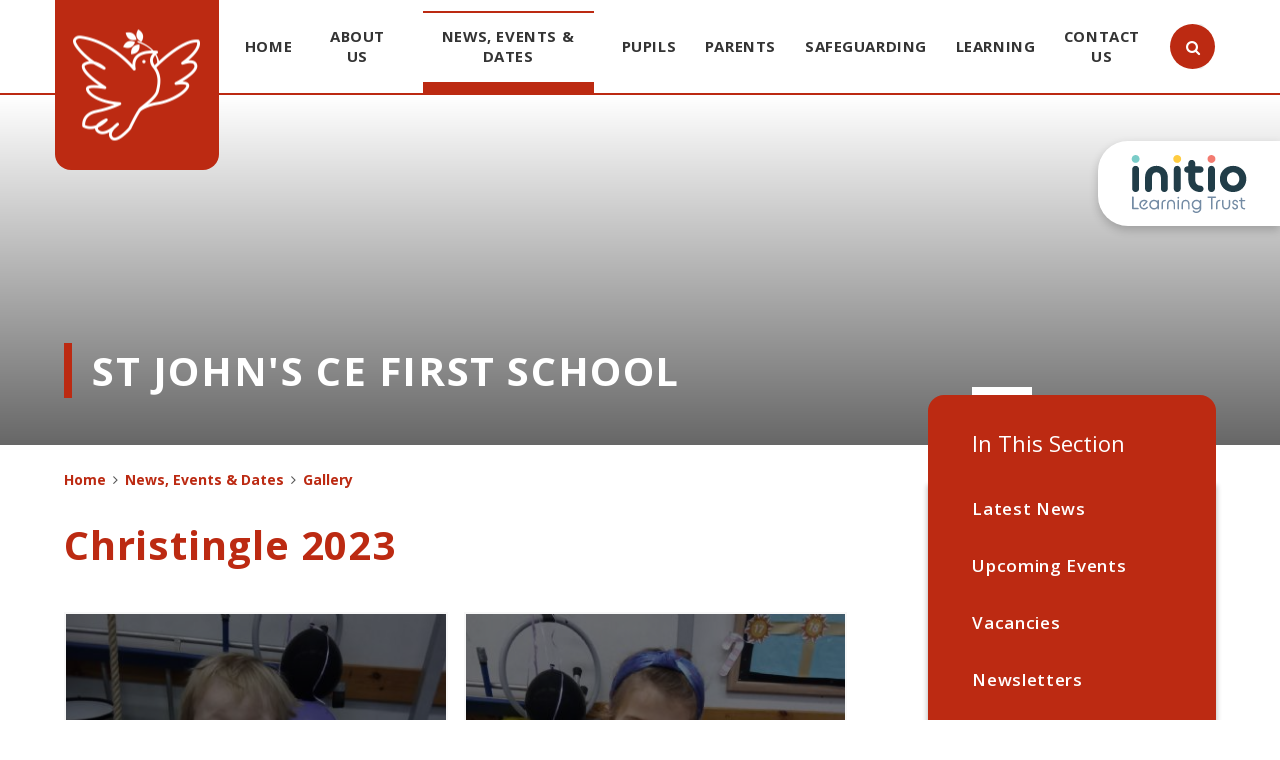

--- FILE ---
content_type: text/html
request_url: https://www.stjohnswimborne.dorset.sch.uk/gallery/?pid=3&gcatid=12&albumid=84
body_size: 67268
content:

<!DOCTYPE html>
<!--[if IE 7]><html class="no-ios no-js lte-ie9 lte-ie8 lte-ie7" lang="en" xml:lang="en"><![endif]-->
<!--[if IE 8]><html class="no-ios no-js lte-ie9 lte-ie8"  lang="en" xml:lang="en"><![endif]-->
<!--[if IE 9]><html class="no-ios no-js lte-ie9"  lang="en" xml:lang="en"><![endif]-->
<!--[if !IE]><!--> <html class="no-ios no-js"  lang="en" xml:lang="en"><!--<![endif]-->
	<head>
		<meta http-equiv="X-UA-Compatible" content="IE=edge" />
		<meta http-equiv="content-type" content="text/html; charset=utf-8"/>
		
		<link rel="canonical" href="https://www.stjohnswimborne.dorset.sch.uk/gallery/?pid=3&amp;gcatid=12&amp;albumid=84">
		<link rel="stylesheet" integrity="sha512-+L4yy6FRcDGbXJ9mPG8MT/3UCDzwR9gPeyFNMCtInsol++5m3bk2bXWKdZjvybmohrAsn3Ua5x8gfLnbE1YkOg==" crossorigin="anonymous" referrerpolicy="no-referrer" media="screen" href="https://cdnjs.cloudflare.com/ajax/libs/font-awesome/4.5.0/css/font-awesome.min.css?cache=260112">
<!--[if IE 7]><link rel="stylesheet" media="screen" href="https://cdn.juniperwebsites.co.uk/_includes/font-awesome/4.2.0/css/font-awesome-ie7.min.css?cache=v4.6.56.3">
<![endif]-->
		<title>Christingle 2023 - St John's CE First School</title>
		
<!--[if IE]>
<script>
console = {log:function(){return;}};
</script>
<![endif]-->

<script>
	var boolItemEditDisabled;
	var boolLanguageMode, boolLanguageEditOriginal;
	var boolViewingConnect;
	var boolConnectDashboard;
	var displayRegions = [];
	var intNewFileCount = 0;
	strItemType = "photo album";
	strSubItemType = "photo album";

	var featureSupport = {
		tagging: false,
		eventTagging: false
	};
	var boolLoggedIn = false;
boolAdminMode = false;
	var boolSuperUser = false;
strCookieBarStyle = 'bar';
	intParentPageID = "3";
	intCurrentItemID = 84;
	intCurrentCatID = 12;	strPhotoGalleryUploadLocation = 'top';

boolIsHomePage = false;
	boolItemEditDisabled = true;
	boolLanguageEditOriginal=true;
	strCurrentLanguage='en-gb';	strFileAttachmentsUploadLocation = 'bottom';	boolViewingConnect = false;	boolConnectDashboard = false;	var objEditorComponentList = {};

</script>

<script src="https://cdn.juniperwebsites.co.uk/admin/_includes/js/mutation_events.min.js?cache=v4.6.56.3"></script>
<script src="https://cdn.juniperwebsites.co.uk/admin/_includes/js/jquery/jquery.js?cache=v4.6.56.3"></script>
<script src="https://cdn.juniperwebsites.co.uk/admin/_includes/js/jquery/jquery.prefilter.js?cache=v4.6.56.3"></script>
<script src="https://cdn.juniperwebsites.co.uk/admin/_includes/js/jquery/jquery.query.js?cache=v4.6.56.3"></script>
<script src="https://cdn.juniperwebsites.co.uk/admin/_includes/js/jquery/js.cookie.js?cache=v4.6.56.3"></script>
<script src="/_includes/editor/template-javascript.asp?cache=260112"></script>
<script src="/admin/_includes/js/functions/minified/functions.login.new.asp?cache=260112"></script>

  <script>

  </script>
<link href="https://www.stjohnswimborne.dorset.sch.uk/feeds/album.asp?albumid=84&amp;pid=3&amp;gcatid=12" rel="alternate" type="application/rss+xml" title="St John's CE First School - Album Feed"><link href="https://www.stjohnswimborne.dorset.sch.uk/feeds/gallery.asp?gcatid=12&amp;pid=3" rel="alternate" type="application/rss+xml" title="St John's CE First School - Gallery Feed"><link rel="stylesheet" media="screen" href="/_site/css/main.css?cache=260112">


	<meta name="mobile-web-app-capable" content="yes">
	<meta name="apple-mobile-web-app-capable" content="yes">
	<meta name="viewport" content="width=device-width, initial-scale=1, minimum-scale=1, maximum-scale=1">

	<link rel="author" href="/humans.txt">
	<link rel="icon" href="/_site/images/favicons/favicon.ico">
	<link rel="apple-touch-icon" href="/_site/images/favicons/favicon.png">
	<link href="https://fonts.googleapis.com/css?family=Open+Sans:400,400i,600,700,700i|Quicksand:700" rel="stylesheet">


	<link rel="stylesheet" href="/_site/css/print.css" type="text/css" media="print">

	<script type="text/javascript">
	var iOS = ( navigator.userAgent.match(/(iPad|iPhone|iPod)/g) ? true : false );
	if (iOS) { $('html').removeClass('no-ios').addClass('ios'); }
	</script>
<link rel="stylesheet" media="screen" href="https://cdn.juniperwebsites.co.uk/_includes/css/content-blocks.css?cache=v4.6.56.3">
<link rel="stylesheet" media="screen" href="/_includes/css/cookie-colour.asp?cache=260112">
<link rel="stylesheet" media="screen" href="https://cdn.juniperwebsites.co.uk/_includes/css/cookies.css?cache=v4.6.56.3">
<link rel="stylesheet" media="screen" href="https://cdn.juniperwebsites.co.uk/_includes/css/cookies.advanced.css?cache=v4.6.56.3">
<link rel="stylesheet" media="screen" href="/_site/css/gallery.css?cache=260112">
<link rel="stylesheet" media="screen" href="https://cdn.juniperwebsites.co.uk/admin/_includes/js/lightgallery_v2/css/lightgallery-bundle.min.css?cache=v4.6.56.3">
<script integrity="sha512-n82wdm8yNoOCDS7jsP6OEe12S0GHQV7jGSwj5V2tcNY/KM3z+oSDraUN3Hjf3EgOS9HWa4s3DmSSM2Z9anVVRQ==" crossorigin="anonymous" referrerpolicy="no-referrer" src="https://cdnjs.cloudflare.com/ajax/libs/lightgallery/2.8.1/lightgallery.min.js?cache=260112"></script>
<script integrity="sha512-TFYXjHb/UymEC8RX54XLkgjfmBt/ekXY4qbw7IeSTvsUHsmvQzYN3oVdud8Qqgi4/dPpUKLJA9RkYj2U7sIZ0w==" crossorigin="anonymous" referrerpolicy="no-referrer" src="https://cdnjs.cloudflare.com/ajax/libs/lightgallery/2.8.1/plugins/autoplay/lg-autoplay.min.js?cache=260112"></script>
<script integrity="sha512-TCjJYS48Xyn1lM1tXcSlfLR/K8wVagbOYRuuDZOAJog0h4ECN79ak5IeszyiCGmhC2jvrVBnS1rPPwpxpHjN4w==" crossorigin="anonymous" referrerpolicy="no-referrer" src="https://cdnjs.cloudflare.com/ajax/libs/lightgallery/2.8.1/plugins/fullscreen/lg-fullscreen.min.js?cache=260112"></script>
<script integrity="sha512-JJ6kXdrz+7LlX78Nb0TttHqmOXaRmfmzrL1Z1W33cILbfhCK6/4IdDdi9COOfeggOWJTbqVoNiC/j9fLCJGLlw==" crossorigin="anonymous" referrerpolicy="no-referrer" src="https://cdnjs.cloudflare.com/ajax/libs/lightgallery/2.8.1/plugins/thumbnail/lg-thumbnail.min.js?cache=260112"></script>
<script integrity="sha512-Pj7YuT7FtS/ag8hcPK0jGMersZh30rTlDTYlUEOvLKMkD15+PxIKV1WEhJBihHS5Vcotqi6z18jerW+UTuLK4Q==" crossorigin="anonymous" referrerpolicy="no-referrer" src="https://cdnjs.cloudflare.com/ajax/libs/lightgallery/2.8.1/plugins/hash/lg-hash.min.js?cache=260112"></script>
<script integrity="sha512-/nVDv6BV2iCSxA44tgJLUgxmURDKfoUYdpLah0Hz8s3rpWBMHeiSzrr7bplsMBf+mF2L//RXX2q/SE6B0UhCRA==" crossorigin="anonymous" referrerpolicy="no-referrer" src="https://cdnjs.cloudflare.com/ajax/libs/lightgallery/2.8.1/plugins/zoom/lg-zoom.min.js?cache=260112"></script>
<script src="https://cdn.juniperwebsites.co.uk/gallery/js/gallery.js?cache=v4.6.56.3"></script>
<link rel="stylesheet" media="screen" href="https://cdn.juniperwebsites.co.uk/_includes/css/overlord.css?cache=v4.6.56.3">
<link rel="stylesheet" media="screen" href="https://cdn.juniperwebsites.co.uk/_includes/css/templates.css?cache=v4.6.56.3">
<link rel="stylesheet" media="screen" href="/_site/css/attachments.css?cache=260112">
<link rel="stylesheet" media="screen" href="/_site/css/templates.css?cache=260112">
<style>#print_me { display: none;}</style><script src="https://cdn.juniperwebsites.co.uk/admin/_includes/js/modernizr.js?cache=v4.6.56.3"></script>

        <meta property="og:site_name" content="St John's CE First School" />
        <meta property="og:title" content="Christingle 2023" />
        <meta property="og:image" content="https://www.stjohnswimborne.dorset.sch.uk/_site/data/images/galleries/84/IMG20231214091624.jpg" />
        <meta property="og:type" content="website" />
        <meta property="twitter:card" content="summary" />
</head>


    <body>


<div id="print_me"></div>
<div class="mason mason--inner">




	<section class="access">
		<a class="access__anchor" name="header"></a>
		<a class="access__link" href="#content">Skip to content &darr;</a>
	</section>

	
	
	<header class="header container">
		<div class="center">
			<a href="/" class="header__link bottom__borders">
				<img src="/_site/images/design/logo.png" alt="St John's CE First School"/>
			</a>
			<button class="btn__reset menu__btn" data-toggle=".mason--menu">	
				<div class="menu__btn__icon">
					<span></span>
					<span></span>
					<span></span>
					<span></span>
					<span></span>
					<span></span>
				</div>		
			</button>
			<section class="menu">
				<nav class="menu__sidebar center">
					<ul class="menu__sidebar__list"><li class="menu__sidebar__list__item menu__sidebar__list__item--page_1"><a class="menu__sidebar__list__item__link" id="page_1" href="/"><span>Home</span></a><button class="menu__sidebar__list__item__button" data-tab=".menu__sidebar__list__item--page_1--expand"><i class="menu__sidebar__list__item__button__icon fa fa-angle-down"></i></button></li><li class="menu__sidebar__list__item menu__sidebar__list__item--page_6 menu__sidebar__list__item--subitems"><a class="menu__sidebar__list__item__link" id="page_6" href="/page/?title=About+Us&amp;pid=6"><span>About Us</span></a><button class="menu__sidebar__list__item__button" data-tab=".menu__sidebar__list__item--page_6--expand"><i class="menu__sidebar__list__item__button__icon fa fa-angle-down"></i></button><ul class="menu__sidebar__list__item__sub"><li class="menu__sidebar__list__item menu__sidebar__list__item--page_16"><a class="menu__sidebar__list__item__link" id="page_16" href="/page/?title=Admissions&amp;pid=16"><span>Admissions</span></a><button class="menu__sidebar__list__item__button" data-tab=".menu__sidebar__list__item--page_16--expand"><i class="menu__sidebar__list__item__button__icon fa fa-angle-down"></i></button></li><li class="menu__sidebar__list__item menu__sidebar__list__item--page_14"><a class="menu__sidebar__list__item__link" id="page_14" href="/page/?title=School+Ethos+and+Vision&amp;pid=14"><span>School Ethos and Vision</span></a><button class="menu__sidebar__list__item__button" data-tab=".menu__sidebar__list__item--page_14--expand"><i class="menu__sidebar__list__item__button__icon fa fa-angle-down"></i></button></li><li class="menu__sidebar__list__item menu__sidebar__list__item--page_11"><a class="menu__sidebar__list__item__link" id="page_11" href="/page/?title=Performance&amp;pid=11"><span>Performance</span></a><button class="menu__sidebar__list__item__button" data-tab=".menu__sidebar__list__item--page_11--expand"><i class="menu__sidebar__list__item__button__icon fa fa-angle-down"></i></button></li><li class="menu__sidebar__list__item menu__sidebar__list__item--page_13"><a class="menu__sidebar__list__item__link" id="page_13" href="/page/?title=Policies+%26amp%3B+Documents&amp;pid=13"><span>Policies &amp; Documents</span></a><button class="menu__sidebar__list__item__button" data-tab=".menu__sidebar__list__item--page_13--expand"><i class="menu__sidebar__list__item__button__icon fa fa-angle-down"></i></button></li><li class="menu__sidebar__list__item menu__sidebar__list__item--page_15"><a class="menu__sidebar__list__item__link" id="page_15" href="/page/?title=Ofsted&amp;pid=15"><span>Ofsted</span></a><button class="menu__sidebar__list__item__button" data-tab=".menu__sidebar__list__item--page_15--expand"><i class="menu__sidebar__list__item__button__icon fa fa-angle-down"></i></button></li><li class="menu__sidebar__list__item menu__sidebar__list__item--page_17"><a class="menu__sidebar__list__item__link" id="page_17" href="/page/?title=Local+School+Committee+Members&amp;pid=17"><span>Local School Committee Members</span></a><button class="menu__sidebar__list__item__button" data-tab=".menu__sidebar__list__item--page_17--expand"><i class="menu__sidebar__list__item__button__icon fa fa-angle-down"></i></button></li><li class="menu__sidebar__list__item menu__sidebar__list__item--page_19"><a class="menu__sidebar__list__item__link" id="page_19" href="/page/?title=Who%27s+Who+of+Staff&amp;pid=19"><span>Who's Who of Staff</span></a><button class="menu__sidebar__list__item__button" data-tab=".menu__sidebar__list__item--page_19--expand"><i class="menu__sidebar__list__item__button__icon fa fa-angle-down"></i></button></li><li class="menu__sidebar__list__item menu__sidebar__list__item--page_50"><a class="menu__sidebar__list__item__link" id="page_50" href="/page/?title=Attendance&amp;pid=50"><span>Attendance</span></a><button class="menu__sidebar__list__item__button" data-tab=".menu__sidebar__list__item--page_50--expand"><i class="menu__sidebar__list__item__button__icon fa fa-angle-down"></i></button></li><li class="menu__sidebar__list__item menu__sidebar__list__item--page_45"><a class="menu__sidebar__list__item__link" id="page_45" href="/page/?title=Church+School+Distinctiveness&amp;pid=45"><span>Church School Distinctiveness</span></a><button class="menu__sidebar__list__item__button" data-tab=".menu__sidebar__list__item--page_45--expand"><i class="menu__sidebar__list__item__button__icon fa fa-angle-down"></i></button></li><li class="menu__sidebar__list__item menu__sidebar__list__item--page_2098"><a class="menu__sidebar__list__item__link" id="page_2098" href="/page/?title=GDPR+%26amp%3B+Privacy+Notices&amp;pid=2098"><span>GDPR &amp; Privacy Notices</span></a><button class="menu__sidebar__list__item__button" data-tab=".menu__sidebar__list__item--page_2098--expand"><i class="menu__sidebar__list__item__button__icon fa fa-angle-down"></i></button></li><li class="menu__sidebar__list__item menu__sidebar__list__item--url_5"><a class="menu__sidebar__list__item__link" id="url_5" href="https://www.initiolearning.org/" target="_blank" rel="external"><span>Initio Learning Trust</span></a><button class="menu__sidebar__list__item__button" data-tab=".menu__sidebar__list__item--url_5--expand"><i class="menu__sidebar__list__item__button__icon fa fa-angle-down"></i></button></li></ul></li><li class="menu__sidebar__list__item menu__sidebar__list__item--page_3 menu__sidebar__list__item--subitems menu__sidebar__list__item--selected"><a class="menu__sidebar__list__item__link" id="page_3" href="/page/?title=News%2C+Events+%26amp%3B+Dates&amp;pid=3"><span>News, Events &amp; Dates</span></a><button class="menu__sidebar__list__item__button" data-tab=".menu__sidebar__list__item--page_3--expand"><i class="menu__sidebar__list__item__button__icon fa fa-angle-down"></i></button><ul class="menu__sidebar__list__item__sub"><li class="menu__sidebar__list__item menu__sidebar__list__item--news_category_1"><a class="menu__sidebar__list__item__link" id="news_category_1" href="/news/?pid=3&amp;nid=1"><span>Latest News</span></a><button class="menu__sidebar__list__item__button" data-tab=".menu__sidebar__list__item--news_category_1--expand"><i class="menu__sidebar__list__item__button__icon fa fa-angle-down"></i></button></li><li class="menu__sidebar__list__item menu__sidebar__list__item--url_1"><a class="menu__sidebar__list__item__link" id="url_1" href="/calendar/?calid=1,2&amp;pid=3&amp;viewid=1"><span>Upcoming Events</span></a><button class="menu__sidebar__list__item__button" data-tab=".menu__sidebar__list__item--url_1--expand"><i class="menu__sidebar__list__item__button__icon fa fa-angle-down"></i></button></li><li class="menu__sidebar__list__item menu__sidebar__list__item--page_20"><a class="menu__sidebar__list__item__link" id="page_20" href="/page/?title=Vacancies&amp;pid=20"><span>Vacancies</span></a><button class="menu__sidebar__list__item__button" data-tab=".menu__sidebar__list__item--page_20--expand"><i class="menu__sidebar__list__item__button__icon fa fa-angle-down"></i></button></li><li class="menu__sidebar__list__item menu__sidebar__list__item--page_22"><a class="menu__sidebar__list__item__link" id="page_22" href="/page/?title=Newsletters&amp;pid=22"><span>Newsletters</span></a><button class="menu__sidebar__list__item__button" data-tab=".menu__sidebar__list__item--page_22--expand"><i class="menu__sidebar__list__item__button__icon fa fa-angle-down"></i></button></li><li class="menu__sidebar__list__item menu__sidebar__list__item--page_23"><a class="menu__sidebar__list__item__link" id="page_23" href="/page/?title=Term+Dates&amp;pid=23"><span>Term Dates</span></a><button class="menu__sidebar__list__item__button" data-tab=".menu__sidebar__list__item--page_23--expand"><i class="menu__sidebar__list__item__button__icon fa fa-angle-down"></i></button></li><li class="menu__sidebar__list__item menu__sidebar__list__item--page_2102"><a class="menu__sidebar__list__item__link" id="page_2102" href="/page/?title=Facebook&amp;pid=2102"><span>Facebook</span></a><button class="menu__sidebar__list__item__button" data-tab=".menu__sidebar__list__item--page_2102--expand"><i class="menu__sidebar__list__item__button__icon fa fa-angle-down"></i></button></li><li class="menu__sidebar__list__item menu__sidebar__list__item--photo_gallery_12 menu__sidebar__list__item--selected"><a class="menu__sidebar__list__item__link" id="photo_gallery_12" href="/gallery/?pid=3&amp;gcatid=12"><span>Gallery</span></a><button class="menu__sidebar__list__item__button" data-tab=".menu__sidebar__list__item--photo_gallery_12--expand"><i class="menu__sidebar__list__item__button__icon fa fa-angle-down"></i></button></li><li class="menu__sidebar__list__item menu__sidebar__list__item--page_1053"><a class="menu__sidebar__list__item__link" id="page_1053" href="/page/?title=School+News+App&amp;pid=1053"><span>School News App</span></a><button class="menu__sidebar__list__item__button" data-tab=".menu__sidebar__list__item--page_1053--expand"><i class="menu__sidebar__list__item__button__icon fa fa-angle-down"></i></button></li></ul></li><li class="menu__sidebar__list__item menu__sidebar__list__item--page_7 menu__sidebar__list__item--subitems"><a class="menu__sidebar__list__item__link" id="page_7" href="/page/?title=Pupils&amp;pid=7"><span>Pupils</span></a><button class="menu__sidebar__list__item__button" data-tab=".menu__sidebar__list__item--page_7--expand"><i class="menu__sidebar__list__item__button__icon fa fa-angle-down"></i></button><ul class="menu__sidebar__list__item__sub"><li class="menu__sidebar__list__item menu__sidebar__list__item--page_24"><a class="menu__sidebar__list__item__link" id="page_24" href="/page/?title=Classes+and+the+School+Day&amp;pid=24"><span>Classes and the School Day</span></a><button class="menu__sidebar__list__item__button" data-tab=".menu__sidebar__list__item--page_24--expand"><i class="menu__sidebar__list__item__button__icon fa fa-angle-down"></i></button></li><li class="menu__sidebar__list__item menu__sidebar__list__item--page_25"><a class="menu__sidebar__list__item__link" id="page_25" href="/page/?title=Extra%2DCurricular+Clubs&amp;pid=25"><span>Extra-Curricular Clubs</span></a><button class="menu__sidebar__list__item__button" data-tab=".menu__sidebar__list__item--page_25--expand"><i class="menu__sidebar__list__item__button__icon fa fa-angle-down"></i></button></li><li class="menu__sidebar__list__item menu__sidebar__list__item--page_2103"><a class="menu__sidebar__list__item__link" id="page_2103" href="/page/?title=Online+Safety&amp;pid=2103"><span>Online Safety</span></a><button class="menu__sidebar__list__item__button" data-tab=".menu__sidebar__list__item--page_2103--expand"><i class="menu__sidebar__list__item__button__icon fa fa-angle-down"></i></button></li><li class="menu__sidebar__list__item menu__sidebar__list__item--page_26"><a class="menu__sidebar__list__item__link" id="page_26" href="/page/?title=School+Council&amp;pid=26"><span>School Council</span></a><button class="menu__sidebar__list__item__button" data-tab=".menu__sidebar__list__item--page_26--expand"><i class="menu__sidebar__list__item__button__icon fa fa-angle-down"></i></button></li></ul></li><li class="menu__sidebar__list__item menu__sidebar__list__item--page_8 menu__sidebar__list__item--subitems"><a class="menu__sidebar__list__item__link" id="page_8" href="/page/?title=Parents&amp;pid=8"><span>Parents</span></a><button class="menu__sidebar__list__item__button" data-tab=".menu__sidebar__list__item--page_8--expand"><i class="menu__sidebar__list__item__button__icon fa fa-angle-down"></i></button><ul class="menu__sidebar__list__item__sub"><li class="menu__sidebar__list__item menu__sidebar__list__item--page_27"><a class="menu__sidebar__list__item__link" id="page_27" href="/page/?title=Adverse+Weather&amp;pid=27"><span>Adverse Weather</span></a><button class="menu__sidebar__list__item__button" data-tab=".menu__sidebar__list__item--page_27--expand"><i class="menu__sidebar__list__item__button__icon fa fa-angle-down"></i></button></li><li class="menu__sidebar__list__item menu__sidebar__list__item--page_28"><a class="menu__sidebar__list__item__link" id="page_28" href="/page/?title=Home+School+Agreement&amp;pid=28"><span>Home School Agreement</span></a><button class="menu__sidebar__list__item__button" data-tab=".menu__sidebar__list__item--page_28--expand"><i class="menu__sidebar__list__item__button__icon fa fa-angle-down"></i></button></li><li class="menu__sidebar__list__item menu__sidebar__list__item--page_29"><a class="menu__sidebar__list__item__link" id="page_29" href="/page/?title=Parent+Teacher+Association&amp;pid=29"><span>Parent Teacher Association</span></a><button class="menu__sidebar__list__item__button" data-tab=".menu__sidebar__list__item--page_29--expand"><i class="menu__sidebar__list__item__button__icon fa fa-angle-down"></i></button></li><li class="menu__sidebar__list__item menu__sidebar__list__item--page_30"><a class="menu__sidebar__list__item__link" id="page_30" href="/page/?title=Pupil+Premium&amp;pid=30"><span>Pupil Premium</span></a><button class="menu__sidebar__list__item__button" data-tab=".menu__sidebar__list__item--page_30--expand"><i class="menu__sidebar__list__item__button__icon fa fa-angle-down"></i></button></li><li class="menu__sidebar__list__item menu__sidebar__list__item--page_32"><a class="menu__sidebar__list__item__link" id="page_32" href="/page/?title=School+Meals&amp;pid=32"><span>School Meals</span></a><button class="menu__sidebar__list__item__button" data-tab=".menu__sidebar__list__item--page_32--expand"><i class="menu__sidebar__list__item__button__icon fa fa-angle-down"></i></button></li><li class="menu__sidebar__list__item menu__sidebar__list__item--page_33"><a class="menu__sidebar__list__item__link" id="page_33" href="/page/?title=School+Uniform&amp;pid=33"><span>School Uniform</span></a><button class="menu__sidebar__list__item__button" data-tab=".menu__sidebar__list__item--page_33--expand"><i class="menu__sidebar__list__item__button__icon fa fa-angle-down"></i></button></li><li class="menu__sidebar__list__item menu__sidebar__list__item--page_34"><a class="menu__sidebar__list__item__link" id="page_34" href="/page/?title=Special+Educational+Needs+and+Disabilities&amp;pid=34"><span>Special Educational Needs and Disabilities</span></a><button class="menu__sidebar__list__item__button" data-tab=".menu__sidebar__list__item--page_34--expand"><i class="menu__sidebar__list__item__button__icon fa fa-angle-down"></i></button></li><li class="menu__sidebar__list__item menu__sidebar__list__item--page_35"><a class="menu__sidebar__list__item__link" id="page_35" href="/page/?title=Sports+Premium&amp;pid=35"><span>Sports Premium</span></a><button class="menu__sidebar__list__item__button" data-tab=".menu__sidebar__list__item--page_35--expand"><i class="menu__sidebar__list__item__button__icon fa fa-angle-down"></i></button></li><li class="menu__sidebar__list__item menu__sidebar__list__item--page_2100"><a class="menu__sidebar__list__item__link" id="page_2100" href="/page/?title=Arbor&amp;pid=2100"><span>Arbor</span></a><button class="menu__sidebar__list__item__button" data-tab=".menu__sidebar__list__item--page_2100--expand"><i class="menu__sidebar__list__item__button__icon fa fa-angle-down"></i></button></li><li class="menu__sidebar__list__item menu__sidebar__list__item--page_2106"><a class="menu__sidebar__list__item__link" id="page_2106" href="/page/?title=Breakfast+Club&amp;pid=2106"><span>Breakfast Club</span></a><button class="menu__sidebar__list__item__button" data-tab=".menu__sidebar__list__item--page_2106--expand"><i class="menu__sidebar__list__item__button__icon fa fa-angle-down"></i></button></li><li class="menu__sidebar__list__item menu__sidebar__list__item--page_2099"><a class="menu__sidebar__list__item__link" id="page_2099" href="/page/?title=Family+Information+Service&amp;pid=2099"><span>Family Information Service</span></a><button class="menu__sidebar__list__item__button" data-tab=".menu__sidebar__list__item--page_2099--expand"><i class="menu__sidebar__list__item__button__icon fa fa-angle-down"></i></button></li><li class="menu__sidebar__list__item menu__sidebar__list__item--page_1074"><a class="menu__sidebar__list__item__link" id="page_1074" href="/page/?title=Free+School+Meals+On%2Dline+Application&amp;pid=1074"><span>Free School Meals On-line Application</span></a><button class="menu__sidebar__list__item__button" data-tab=".menu__sidebar__list__item--page_1074--expand"><i class="menu__sidebar__list__item__button__icon fa fa-angle-down"></i></button></li><li class="menu__sidebar__list__item menu__sidebar__list__item--page_1078"><a class="menu__sidebar__list__item__link" id="page_1078" href="/page/?title=Online+Safety&amp;pid=1078"><span>Online Safety</span></a><button class="menu__sidebar__list__item__button" data-tab=".menu__sidebar__list__item--page_1078--expand"><i class="menu__sidebar__list__item__button__icon fa fa-angle-down"></i></button></li><li class="menu__sidebar__list__item menu__sidebar__list__item--page_2105"><a class="menu__sidebar__list__item__link" id="page_2105" href="/page/?title=School+Nursing+Teams&amp;pid=2105"><span>School Nursing Teams</span></a><button class="menu__sidebar__list__item__button" data-tab=".menu__sidebar__list__item--page_2105--expand"><i class="menu__sidebar__list__item__button__icon fa fa-angle-down"></i></button></li><li class="menu__sidebar__list__item menu__sidebar__list__item--page_49"><a class="menu__sidebar__list__item__link" id="page_49" href="/page/?title=Starting+School&amp;pid=49"><span>Starting School</span></a><button class="menu__sidebar__list__item__button" data-tab=".menu__sidebar__list__item--page_49--expand"><i class="menu__sidebar__list__item__button__icon fa fa-angle-down"></i></button></li></ul></li><li class="menu__sidebar__list__item menu__sidebar__list__item--page_1080 menu__sidebar__list__item--subitems"><a class="menu__sidebar__list__item__link" id="page_1080" href="/page/?title=Safeguarding&amp;pid=1080"><span>Safeguarding</span></a><button class="menu__sidebar__list__item__button" data-tab=".menu__sidebar__list__item--page_1080--expand"><i class="menu__sidebar__list__item__button__icon fa fa-angle-down"></i></button><ul class="menu__sidebar__list__item__sub"><li class="menu__sidebar__list__item menu__sidebar__list__item--page_1081"><a class="menu__sidebar__list__item__link" id="page_1081" href="/page/?title=Safeguarding+Policies+%26amp%3B+Documents&amp;pid=1081"><span>Safeguarding Policies &amp; Documents</span></a><button class="menu__sidebar__list__item__button" data-tab=".menu__sidebar__list__item--page_1081--expand"><i class="menu__sidebar__list__item__button__icon fa fa-angle-down"></i></button></li><li class="menu__sidebar__list__item menu__sidebar__list__item--page_1082"><a class="menu__sidebar__list__item__link" id="page_1082" href="/page/?title=Domestic+Abuse+%26amp%3B+Operation+Encompass&amp;pid=1082"><span>Domestic Abuse &amp; Operation Encompass</span></a><button class="menu__sidebar__list__item__button" data-tab=".menu__sidebar__list__item--page_1082--expand"><i class="menu__sidebar__list__item__button__icon fa fa-angle-down"></i></button></li><li class="menu__sidebar__list__item menu__sidebar__list__item--page_1083"><a class="menu__sidebar__list__item__link" id="page_1083" href="/page/?title=Are+you+Worried+about+a+Child%27s+Mental+Health%3F&amp;pid=1083"><span>Are you Worried about a Child's Mental Health?</span></a><button class="menu__sidebar__list__item__button" data-tab=".menu__sidebar__list__item--page_1083--expand"><i class="menu__sidebar__list__item__button__icon fa fa-angle-down"></i></button></li><li class="menu__sidebar__list__item menu__sidebar__list__item--page_1084"><a class="menu__sidebar__list__item__link" id="page_1084" href="/page/?title=Online+Safety+%26amp%3B+Technology&amp;pid=1084"><span>Online Safety &amp; Technology</span></a><button class="menu__sidebar__list__item__button" data-tab=".menu__sidebar__list__item--page_1084--expand"><i class="menu__sidebar__list__item__button__icon fa fa-angle-down"></i></button></li><li class="menu__sidebar__list__item menu__sidebar__list__item--page_1085"><a class="menu__sidebar__list__item__link" id="page_1085" href="/page/?title=Anti%2DBullying&amp;pid=1085"><span>Anti-Bullying</span></a><button class="menu__sidebar__list__item__button" data-tab=".menu__sidebar__list__item--page_1085--expand"><i class="menu__sidebar__list__item__button__icon fa fa-angle-down"></i></button></li><li class="menu__sidebar__list__item menu__sidebar__list__item--page_1086"><a class="menu__sidebar__list__item__link" id="page_1086" href="/page/?title=Prevent&amp;pid=1086"><span>Prevent</span></a><button class="menu__sidebar__list__item__button" data-tab=".menu__sidebar__list__item--page_1086--expand"><i class="menu__sidebar__list__item__button__icon fa fa-angle-down"></i></button></li><li class="menu__sidebar__list__item menu__sidebar__list__item--page_2104"><a class="menu__sidebar__list__item__link" id="page_2104" href="/page/?title=Worried+About+a+Child%27s+Safety+Outside+of+School+Hours%3F&amp;pid=2104"><span>Worried About a Child's Safety Outside of School Hours?</span></a><button class="menu__sidebar__list__item__button" data-tab=".menu__sidebar__list__item--page_2104--expand"><i class="menu__sidebar__list__item__button__icon fa fa-angle-down"></i></button></li></ul></li><li class="menu__sidebar__list__item menu__sidebar__list__item--page_9 menu__sidebar__list__item--subitems"><a class="menu__sidebar__list__item__link" id="page_9" href="/page/?title=Learning&amp;pid=9"><span>Learning</span></a><button class="menu__sidebar__list__item__button" data-tab=".menu__sidebar__list__item--page_9--expand"><i class="menu__sidebar__list__item__button__icon fa fa-angle-down"></i></button><ul class="menu__sidebar__list__item__sub"><li class="menu__sidebar__list__item menu__sidebar__list__item--page_2101"><a class="menu__sidebar__list__item__link" id="page_2101" href="/page/?title=British+Values&amp;pid=2101"><span>British Values</span></a><button class="menu__sidebar__list__item__button" data-tab=".menu__sidebar__list__item--page_2101--expand"><i class="menu__sidebar__list__item__button__icon fa fa-angle-down"></i></button></li><li class="menu__sidebar__list__item menu__sidebar__list__item--page_36"><a class="menu__sidebar__list__item__link" id="page_36" href="/page/?title=Curriculum&amp;pid=36"><span>Curriculum</span></a><button class="menu__sidebar__list__item__button" data-tab=".menu__sidebar__list__item--page_36--expand"><i class="menu__sidebar__list__item__button__icon fa fa-angle-down"></i></button></li><li class="menu__sidebar__list__item menu__sidebar__list__item--page_1051"><a class="menu__sidebar__list__item__link" id="page_1051" href="/page/?title=Maths+%2D+No+Problem%21+Model+School&amp;pid=1051"><span>Maths - No Problem! Model School</span></a><button class="menu__sidebar__list__item__button" data-tab=".menu__sidebar__list__item--page_1051--expand"><i class="menu__sidebar__list__item__button__icon fa fa-angle-down"></i></button></li><li class="menu__sidebar__list__item menu__sidebar__list__item--page_2090"><a class="menu__sidebar__list__item__link" id="page_2090" href="/https/youtube/-inkdgcehfo"><span>Phonics and Reading</span></a><button class="menu__sidebar__list__item__button" data-tab=".menu__sidebar__list__item--page_2090--expand"><i class="menu__sidebar__list__item__button__icon fa fa-angle-down"></i></button></li></ul></li><li class="menu__sidebar__list__item menu__sidebar__list__item--page_2"><a class="menu__sidebar__list__item__link" id="page_2" href="/page/?title=Contact+Us&amp;pid=2"><span>Contact Us</span></a><button class="menu__sidebar__list__item__button" data-tab=".menu__sidebar__list__item--page_2--expand"><i class="menu__sidebar__list__item__button__icon fa fa-angle-down"></i></button></li></ul>
				</nav>
				<div class="search__area">
					<form class="search__form__top" method="post" action="/search/?pid=0">
						<button class="search__submit" type="submit" name="Search"><i class="fa fa-search"></i></button>
						<input class="search__input top__borders bottom__borders btn__reset" id="search_input" type="text" name="searchValue" placeholder="Search" />
					</form>
					<button class="search__toggle btn__reset" data-toggle=".search__area--active"><i class="fa fa-close"></i></button>
				</div>
			</section>
			
		</div>
		<span class="trust parent ms-rounded">
			<a href="https://www.initiolearning.org/" target="_blank" title="Initio Learning Trust">
				<img class="trust__img" src="/_site/images/design/name.svg" alt="Trust Logo">
			</a>
		</span>
	</header>

	

	<section class="hero">

		<div class="hero__slideshow">		
			<div class="hero__slideshow__item"><img data-fill=".hero__slideshow__item" src="/_site/data/files/images/slideshow/3/1D78506FE67B4EF1643DBE5D9DEBB1AF.jpg" class="slideshow__image__img" /></div><div class="hero__slideshow__item"><img data-fill=".hero__slideshow__item" src="/_site/data/files/images/slideshow/3/E6E523DE15D0410FCAE64958464419ED.jpg" class="slideshow__image__img" /></div>	
		</div>
		<div class="hero__content center">		
			<h1 class="hero__title">
				St John's CE First School
			</h1>
		</div>
		<div class="hero__border"></div>	
	</section>

	
	<main class="main">
		<nav class="subnav" data-parallax="top: 0.1px;">
			<a class="subnav__anchor" name="subnav"></a>
			<h2 class="subnav__title top__borders">In This Section</h2>
			<ul class="subnav__list bottom__borders shadow"><li class="subnav__list__item subnav__list__item--news_category_1"><i class="fa fa-angle-right"></i><a class="subnav__list__item__link" id="news_category_1" href="/news/?pid=3&amp;nid=1">Latest News</a></li><li class="subnav__list__item subnav__list__item--url_1"><i class="fa fa-angle-right"></i><a class="subnav__list__item__link" id="url_1" href="/calendar/?calid=1,2&amp;pid=3&amp;viewid=1">Upcoming Events</a></li><li class="subnav__list__item subnav__list__item--page_20"><i class="fa fa-angle-right"></i><a class="subnav__list__item__link" id="page_20" href="/page/?title=Vacancies&amp;pid=20">Vacancies</a></li><li class="subnav__list__item subnav__list__item--page_22"><i class="fa fa-angle-right"></i><a class="subnav__list__item__link" id="page_22" href="/page/?title=Newsletters&amp;pid=22">Newsletters</a></li><li class="subnav__list__item subnav__list__item--page_23"><i class="fa fa-angle-right"></i><a class="subnav__list__item__link" id="page_23" href="/page/?title=Term+Dates&amp;pid=23">Term Dates</a></li><li class="subnav__list__item subnav__list__item--page_2102"><i class="fa fa-angle-right"></i><a class="subnav__list__item__link" id="page_2102" href="/page/?title=Facebook&amp;pid=2102">Facebook</a></li><li class="subnav__list__item subnav__list__item--photo_gallery_12 subnav__list__item--selected"><i class="fa fa-angle-right"></i><a class="subnav__list__item__link" id="photo_gallery_12" href="/gallery/?pid=3&amp;gcatid=12">Gallery</a></li><li class="subnav__list__item subnav__list__item--page_1053"><i class="fa fa-angle-right"></i><a class="subnav__list__item__link" id="page_1053" href="/page/?title=School+News+App&amp;pid=1053">School News App</a></li></ul>
		</nav>
		<div class="content content--photo_album"><ul class="content__path"><li class="content__path__item content__path__item--page_1"><a class="content__path__item__link" id="page_1" href="/">Home</a><span class="content__path__item__sep"><i class="fa fa-angle-right"></i></span></li><li class="content__path__item content__path__item--page_3 content__path__item--selected"><a class="content__path__item__link" id="page_3" href="/page/?title=News%2C+Events+%26amp%3B+Dates&amp;pid=3">News, Events &amp; Dates</a><span class="content__path__item__sep"><i class="fa fa-angle-right"></i></span></li><li class="content__path__item content__path__item--photo_gallery_12 content__path__item--selected"><a class="content__path__item__link" id="photo_gallery_12" href="/gallery/?pid=3&amp;gcatid=12">Gallery</a><span class="content__path__item__sep"><i class="fa fa-angle-right"></i></span></li></ul><h1 class="content__title" id="itemTitle">Christingle 2023</h1>
			
			<a id="content__anchor" name="content"></a>
			<div class="content__region"></div><div class="content__album"><ul class="content__album__list content__album__list--2 feed">
<li data-sub-html="#content__album__list__item--1726>.content__album__list__item__info"><div class="content__album__list__item content__album__list__item--1726 ui_card" id="content__album__list__item--1726"><div class="content__album__list__item__image ui_card__img ui_card__img--full"><a href="/_site/data/images/galleries/84/IMG202312141113021).jpg"><img src="/_site/data/images/galleries/84/thumb-IMG202312141113021).jpg" /></a></div><div class="content__album__list__item__info"><h3 class="content__album__list__item__info__title">IMG202312141113021)</h3><p class="content__album__list__item__info__desc"></p><div class="content__album__list__item__info__tags"></div></div><div class="content__album__list__item__edit"><div class="content__album__list__item__edit__data"><div class="src">IMG202312141113021).jpg</div><div class="id">1726</div><div class="title">IMG202312141113021)</div><div class="desc"></div><div class="tags"></div></div><div class="content__album__list__item__edit__fields admin_ui"></div></div></div></li>
<li data-sub-html="#content__album__list__item--1725>.content__album__list__item__info"><div class="content__album__list__item content__album__list__item--1725 ui_card" id="content__album__list__item--1725"><div class="content__album__list__item__image ui_card__img ui_card__img--full"><a href="/_site/data/images/galleries/84/IMG202312141113081).jpg"><img src="/_site/data/images/galleries/84/thumb-IMG202312141113081).jpg" /></a></div><div class="content__album__list__item__info"><h3 class="content__album__list__item__info__title">IMG202312141113081)</h3><p class="content__album__list__item__info__desc"></p><div class="content__album__list__item__info__tags"></div></div><div class="content__album__list__item__edit"><div class="content__album__list__item__edit__data"><div class="src">IMG202312141113081).jpg</div><div class="id">1725</div><div class="title">IMG202312141113081)</div><div class="desc"></div><div class="tags"></div></div><div class="content__album__list__item__edit__fields admin_ui"></div></div></div></li>
<li data-sub-html="#content__album__list__item--1724>.content__album__list__item__info"><div class="content__album__list__item content__album__list__item--1724 ui_card" id="content__album__list__item--1724"><div class="content__album__list__item__image ui_card__img ui_card__img--full"><a href="/_site/data/images/galleries/84/IMG202312141113211).jpg"><img src="/_site/data/images/galleries/84/thumb-IMG202312141113211).jpg" /></a></div><div class="content__album__list__item__info"><h3 class="content__album__list__item__info__title">IMG202312141113211)</h3><p class="content__album__list__item__info__desc"></p><div class="content__album__list__item__info__tags"></div></div><div class="content__album__list__item__edit"><div class="content__album__list__item__edit__data"><div class="src">IMG202312141113211).jpg</div><div class="id">1724</div><div class="title">IMG202312141113211)</div><div class="desc"></div><div class="tags"></div></div><div class="content__album__list__item__edit__fields admin_ui"></div></div></div></li>
<li data-sub-html="#content__album__list__item--1723>.content__album__list__item__info"><div class="content__album__list__item content__album__list__item--1723 ui_card" id="content__album__list__item--1723"><div class="content__album__list__item__image ui_card__img ui_card__img--full"><a href="/_site/data/images/galleries/84/IMG202312141113301).jpg"><img src="/_site/data/images/galleries/84/thumb-IMG202312141113301).jpg" /></a></div><div class="content__album__list__item__info"><h3 class="content__album__list__item__info__title">IMG202312141113301)</h3><p class="content__album__list__item__info__desc"></p><div class="content__album__list__item__info__tags"></div></div><div class="content__album__list__item__edit"><div class="content__album__list__item__edit__data"><div class="src">IMG202312141113301).jpg</div><div class="id">1723</div><div class="title">IMG202312141113301)</div><div class="desc"></div><div class="tags"></div></div><div class="content__album__list__item__edit__fields admin_ui"></div></div></div></li>
<li data-sub-html="#content__album__list__item--1722>.content__album__list__item__info"><div class="content__album__list__item content__album__list__item--1722 ui_card" id="content__album__list__item--1722"><div class="content__album__list__item__image ui_card__img ui_card__img--full"><a href="/_site/data/images/galleries/84/IMG202312141113571).jpg"><img src="/_site/data/images/galleries/84/thumb-IMG202312141113571).jpg" /></a></div><div class="content__album__list__item__info"><h3 class="content__album__list__item__info__title">IMG202312141113571)</h3><p class="content__album__list__item__info__desc"></p><div class="content__album__list__item__info__tags"></div></div><div class="content__album__list__item__edit"><div class="content__album__list__item__edit__data"><div class="src">IMG202312141113571).jpg</div><div class="id">1722</div><div class="title">IMG202312141113571)</div><div class="desc"></div><div class="tags"></div></div><div class="content__album__list__item__edit__fields admin_ui"></div></div></div></li>
<li data-sub-html="#content__album__list__item--1721>.content__album__list__item__info"><div class="content__album__list__item content__album__list__item--1721 ui_card" id="content__album__list__item--1721"><div class="content__album__list__item__image ui_card__img ui_card__img--full"><a href="/_site/data/images/galleries/84/IMG202312141118571).jpg"><img src="/_site/data/images/galleries/84/thumb-IMG202312141118571).jpg" /></a></div><div class="content__album__list__item__info"><h3 class="content__album__list__item__info__title">IMG202312141118571)</h3><p class="content__album__list__item__info__desc"></p><div class="content__album__list__item__info__tags"></div></div><div class="content__album__list__item__edit"><div class="content__album__list__item__edit__data"><div class="src">IMG202312141118571).jpg</div><div class="id">1721</div><div class="title">IMG202312141118571)</div><div class="desc"></div><div class="tags"></div></div><div class="content__album__list__item__edit__fields admin_ui"></div></div></div></li>
<li data-sub-html="#content__album__list__item--1720>.content__album__list__item__info"><div class="content__album__list__item content__album__list__item--1720 ui_card" id="content__album__list__item--1720"><div class="content__album__list__item__image ui_card__img ui_card__img--full"><a href="/_site/data/images/galleries/84/IMG202312140943541).jpg"><img src="/_site/data/images/galleries/84/thumb-IMG202312140943541).jpg" /></a></div><div class="content__album__list__item__info"><h3 class="content__album__list__item__info__title">IMG202312140943541)</h3><p class="content__album__list__item__info__desc"></p><div class="content__album__list__item__info__tags"></div></div><div class="content__album__list__item__edit"><div class="content__album__list__item__edit__data"><div class="src">IMG202312140943541).jpg</div><div class="id">1720</div><div class="title">IMG202312140943541)</div><div class="desc"></div><div class="tags"></div></div><div class="content__album__list__item__edit__fields admin_ui"></div></div></div></li>
<li data-sub-html="#content__album__list__item--1719>.content__album__list__item__info"><div class="content__album__list__item content__album__list__item--1719 ui_card" id="content__album__list__item--1719"><div class="content__album__list__item__image ui_card__img ui_card__img--full"><a href="/_site/data/images/galleries/84/IMG20231214091433.jpg"><img src="/_site/data/images/galleries/84/thumb-IMG20231214091433.jpg" /></a></div><div class="content__album__list__item__info"><h3 class="content__album__list__item__info__title">IMG20231214091433</h3><p class="content__album__list__item__info__desc"></p><div class="content__album__list__item__info__tags"></div></div><div class="content__album__list__item__edit"><div class="content__album__list__item__edit__data"><div class="src">IMG20231214091433.jpg</div><div class="id">1719</div><div class="title">IMG20231214091433</div><div class="desc"></div><div class="tags"></div></div><div class="content__album__list__item__edit__fields admin_ui"></div></div></div></li>
<li data-sub-html="#content__album__list__item--1718>.content__album__list__item__info"><div class="content__album__list__item content__album__list__item--1718 content__album__list__item--thumbnail ui_card" id="content__album__list__item--1718"><div class="content__album__list__item__image ui_card__img ui_card__img--full"><a href="/_site/data/images/galleries/84/IMG20231214091624.jpg"><img src="/_site/data/images/galleries/84/thumb-IMG20231214091624.jpg" /></a></div><div class="content__album__list__item__info"><h3 class="content__album__list__item__info__title">IMG20231214091624</h3><p class="content__album__list__item__info__desc"></p><div class="content__album__list__item__info__tags"></div></div><div class="content__album__list__item__edit"><div class="content__album__list__item__edit__data"><div class="src">IMG20231214091624.jpg</div><div class="id">1718</div><div class="title">IMG20231214091624</div><div class="desc"></div><div class="tags"></div></div><div class="content__album__list__item__edit__fields admin_ui"></div></div></div></li>
<li data-sub-html="#content__album__list__item--1727>.content__album__list__item__info"><div class="content__album__list__item content__album__list__item--1727 ui_card" id="content__album__list__item--1727"><div class="content__album__list__item__image ui_card__img ui_card__img--full"><a href="/_site/data/images/galleries/84/IMG202312141112311).jpg"><img src="/_site/data/images/galleries/84/thumb-IMG202312141112311).jpg" /></a></div><div class="content__album__list__item__info"><h3 class="content__album__list__item__info__title">IMG202312141112311)</h3><p class="content__album__list__item__info__desc"></p><div class="content__album__list__item__info__tags"></div></div><div class="content__album__list__item__edit"><div class="content__album__list__item__edit__data"><div class="src">IMG202312141112311).jpg</div><div class="id">1727</div><div class="title">IMG202312141112311)</div><div class="desc"></div><div class="tags"></div></div><div class="content__album__list__item__edit__fields admin_ui"></div></div></div></li>
<li data-sub-html="#content__album__list__item--1728>.content__album__list__item__info"><div class="content__album__list__item content__album__list__item--1728 ui_card" id="content__album__list__item--1728"><div class="content__album__list__item__image ui_card__img ui_card__img--full"><a href="/_site/data/images/galleries/84/IMG202312141112071).jpg"><img src="/_site/data/images/galleries/84/thumb-IMG202312141112071).jpg" /></a></div><div class="content__album__list__item__info"><h3 class="content__album__list__item__info__title">IMG202312141112071)</h3><p class="content__album__list__item__info__desc"></p><div class="content__album__list__item__info__tags"></div></div><div class="content__album__list__item__edit"><div class="content__album__list__item__edit__data"><div class="src">IMG202312141112071).jpg</div><div class="id">1728</div><div class="title">IMG202312141112071)</div><div class="desc"></div><div class="tags"></div></div><div class="content__album__list__item__edit__fields admin_ui"></div></div></div></li>
<li data-sub-html="#content__album__list__item--1729>.content__album__list__item__info"><div class="content__album__list__item content__album__list__item--1729 ui_card" id="content__album__list__item--1729"><div class="content__album__list__item__image ui_card__img ui_card__img--full"><a href="/_site/data/images/galleries/84/IMG202312141001011).jpg"><img src="/_site/data/images/galleries/84/thumb-IMG202312141001011).jpg" /></a></div><div class="content__album__list__item__info"><h3 class="content__album__list__item__info__title">IMG202312141001011)</h3><p class="content__album__list__item__info__desc"></p><div class="content__album__list__item__info__tags"></div></div><div class="content__album__list__item__edit"><div class="content__album__list__item__edit__data"><div class="src">IMG202312141001011).jpg</div><div class="id">1729</div><div class="title">IMG202312141001011)</div><div class="desc"></div><div class="tags"></div></div><div class="content__album__list__item__edit__fields admin_ui"></div></div></div></li>
<li data-sub-html="#content__album__list__item--1730>.content__album__list__item__info"><div class="content__album__list__item content__album__list__item--1730 ui_card" id="content__album__list__item--1730"><div class="content__album__list__item__image ui_card__img ui_card__img--full"><a href="/_site/data/images/galleries/84/IMG202312141000401).jpg"><img src="/_site/data/images/galleries/84/thumb-IMG202312141000401).jpg" /></a></div><div class="content__album__list__item__info"><h3 class="content__album__list__item__info__title">IMG202312141000401)</h3><p class="content__album__list__item__info__desc"></p><div class="content__album__list__item__info__tags"></div></div><div class="content__album__list__item__edit"><div class="content__album__list__item__edit__data"><div class="src">IMG202312141000401).jpg</div><div class="id">1730</div><div class="title">IMG202312141000401)</div><div class="desc"></div><div class="tags"></div></div><div class="content__album__list__item__edit__fields admin_ui"></div></div></div></li>
<li data-sub-html="#content__album__list__item--1731>.content__album__list__item__info"><div class="content__album__list__item content__album__list__item--1731 ui_card" id="content__album__list__item--1731"><div class="content__album__list__item__image ui_card__img ui_card__img--full"><a href="/_site/data/images/galleries/84/IMG202312140947361).jpg"><img src="/_site/data/images/galleries/84/thumb-IMG202312140947361).jpg" /></a></div><div class="content__album__list__item__info"><h3 class="content__album__list__item__info__title">IMG202312140947361)</h3><p class="content__album__list__item__info__desc"></p><div class="content__album__list__item__info__tags"></div></div><div class="content__album__list__item__edit"><div class="content__album__list__item__edit__data"><div class="src">IMG202312140947361).jpg</div><div class="id">1731</div><div class="title">IMG202312140947361)</div><div class="desc"></div><div class="tags"></div></div><div class="content__album__list__item__edit__fields admin_ui"></div></div></div></li>
<li data-sub-html="#content__album__list__item--1732>.content__album__list__item__info"><div class="content__album__list__item content__album__list__item--1732 ui_card" id="content__album__list__item--1732"><div class="content__album__list__item__image ui_card__img ui_card__img--full"><a href="/_site/data/images/galleries/84/IMG202312140944531).jpg"><img src="/_site/data/images/galleries/84/thumb-IMG202312140944531).jpg" /></a></div><div class="content__album__list__item__info"><h3 class="content__album__list__item__info__title">IMG202312140944531)</h3><p class="content__album__list__item__info__desc"></p><div class="content__album__list__item__info__tags"></div></div><div class="content__album__list__item__edit"><div class="content__album__list__item__edit__data"><div class="src">IMG202312140944531).jpg</div><div class="id">1732</div><div class="title">IMG202312140944531)</div><div class="desc"></div><div class="tags"></div></div><div class="content__album__list__item__edit__fields admin_ui"></div></div></div></li>
<li data-sub-html="#content__album__list__item--1733>.content__album__list__item__info"><div class="content__album__list__item content__album__list__item--1733 ui_card" id="content__album__list__item--1733"><div class="content__album__list__item__image ui_card__img ui_card__img--full"><a href="/_site/data/images/galleries/84/IMG202312140944401).jpg"><img src="/_site/data/images/galleries/84/thumb-IMG202312140944401).jpg" /></a></div><div class="content__album__list__item__info"><h3 class="content__album__list__item__info__title">IMG202312140944401)</h3><p class="content__album__list__item__info__desc"></p><div class="content__album__list__item__info__tags"></div></div><div class="content__album__list__item__edit"><div class="content__album__list__item__edit__data"><div class="src">IMG202312140944401).jpg</div><div class="id">1733</div><div class="title">IMG202312140944401)</div><div class="desc"></div><div class="tags"></div></div><div class="content__album__list__item__edit__fields admin_ui"></div></div></div></li>
<li data-sub-html="#content__album__list__item--1734>.content__album__list__item__info"><div class="content__album__list__item content__album__list__item--1734 ui_card" id="content__album__list__item--1734"><div class="content__album__list__item__image ui_card__img ui_card__img--full"><a href="/_site/data/images/galleries/84/IMG202312140944151).jpg"><img src="/_site/data/images/galleries/84/thumb-IMG202312140944151).jpg" /></a></div><div class="content__album__list__item__info"><h3 class="content__album__list__item__info__title">IMG202312140944151)</h3><p class="content__album__list__item__info__desc"></p><div class="content__album__list__item__info__tags"></div></div><div class="content__album__list__item__edit"><div class="content__album__list__item__edit__data"><div class="src">IMG202312140944151).jpg</div><div class="id">1734</div><div class="title">IMG202312140944151)</div><div class="desc"></div><div class="tags"></div></div><div class="content__album__list__item__edit__fields admin_ui"></div></div></div></li>
<li data-sub-html="#content__album__list__item--1735>.content__album__list__item__info"><div class="content__album__list__item content__album__list__item--1735 ui_card" id="content__album__list__item--1735"><div class="content__album__list__item__image ui_card__img ui_card__img--full"><a href="/_site/data/images/galleries/84/IMG202312140942311).jpg"><img src="/_site/data/images/galleries/84/thumb-IMG202312140942311).jpg" /></a></div><div class="content__album__list__item__info"><h3 class="content__album__list__item__info__title">IMG202312140942311)</h3><p class="content__album__list__item__info__desc"></p><div class="content__album__list__item__info__tags"></div></div><div class="content__album__list__item__edit"><div class="content__album__list__item__edit__data"><div class="src">IMG202312140942311).jpg</div><div class="id">1735</div><div class="title">IMG202312140942311)</div><div class="desc"></div><div class="tags"></div></div><div class="content__album__list__item__edit__fields admin_ui"></div></div></div></li></ul>			</div>
						
		</div>		
	</main>
	
	<footer class="footer">
		<div class="footer__legal">
			<div class="center">
				<a class="footer__back square__button borders" data-scroll="#header" href="#header" name="footer">
					<i class="fa fa-angle-up"></i>
				</a>
				<p class="footer__text">
					<img src="/_site/images/design/logo.png" />
					&copy; 2026&nbsp;St John's CE First School<br />
					School Website Design by <a rel="nofollow" target="_blank" href="https://websites.junipereducation.org/"> e4education</a><br />
					<a href="/sitemap/?pid=0">View Sitemap</a> <span>&bull;</span> <a href="https://www.stjohnswimborne.dorset.sch.uk/accessibility-statement/">Accessibility Statement</a> <span>&bull;</span> <a href="https://www.stjohnswimborne.dorset.sch.uk/accessibility.asp?level=high-vis&amp;item=photo_album_84" title="This link will display the current page in high visibility mode, suitable for screen reader software">High Visibility</a>
				</p>
			</div>
		</div>
		<!-- <div class="footer__trust">
			<div class="center">
				<div class="footer__logo top__borders">
					<a href="http://www.wimborneacademytrust.org/" title="Wimbourne Academy Trust"><img src="/_site/images/design/name.svg" /></a>
				</div>
			</div>
		</div> -->
	</footer>
</div>

<!-- JS -->

<script type="text/javascript" src="/_includes/js/mason.js"></script>

<script type="text/javascript" src="/_site/js/jquery.cycle2.min.js"></script> 
<script type="text/javascript" src="/_site/js/owl.carousel.min.js"></script> 
<script src="//maps.google.com/maps/api/js?key=AIzaSyCoIN04YZ81QBmhUOlCrcMtZ2Bnh8uFCkA" type="text/javascript"></script>
<script type="text/javascript">

$(document).ready(function() {

	$('.staff__img > img').attr('data-fill', '.staff__img');

	var $mason = $('.mason'),			
		lastScrollTop = 0,
		fixit = false;

		$(window).on('load scroll', function() {			
   			var scrollTop = $(window).scrollTop(),
   				headHeight = $('.hero').outerHeight();  			
	   			
		    if (scrollTop >= headHeight + 20) {
		    	$mason.addClass('scrolled')
		    } else {
		    	$mason.removeClass('scrolled');
		    }
		    if (scrollTop > lastScrollTop){
			   $mason.removeClass('scrolling-up')
			} else {
				$mason.addClass('scrolling-up')
			}
			lastScrollTop = scrollTop;
		   
		   
	    	/*var btnHeight = $menubtn.height();
	    	if (scrollTop >= btnHeight - 5 ) {
		    	$menubtn.addClass('fixit')
		    } else {
		    	$menubtn.removeClass('fixit');
		    }*/
	     	

		});

	$('.hero__slideshow').cycle({
		speed: 1000,
		timeout: 8000,
		random: true,
		slides: '> .hero__slideshow__item'
	});


	// accordion
	 $('.accordion__title').on('click', function(){
		var $this = $(this);
		if ($this.hasClass('open')){
			$this.removeClass('open');
		} else {
			$('.accordion__title').removeClass('open');
			$this.addClass('open');
		}
		$('.accordion__container').slideUp();
		if ($this.hasClass('open')){
			$this.next('.accordion__container').slideDown();
		} else {
			$this.next('.accordion__container').slideUp();
		}
	});


	

	$('.subnav__title').on('click', function() {
		$(this).toggleClass('active').next().stop().slideToggle()
	})

	

});

</script>


<!-- /JS -->
<script src="https://cdn.juniperwebsites.co.uk/admin/_includes/js/functions/minified/functions.dialog.js?cache=v4.6.56.3"></script>
<div class="cookie_information cookie_information--bar cookie_information--bottom cookie_information--left cookie_information--active"> <div class="cookie_information__icon_container "> <div class="cookie_information__icon " title="Cookie Settings"><i class="fa fa-exclamation"></i></div> <div class="cookie_information__hex "></div> </div> <div class="cookie_information__inner"> <div class="cookie_information__hex cookie_information__hex--large"></div> <div class="cookie_information__info"> <h1 class="">Cookie Policy</h1> <article>This site uses cookies to store information on your computer. <a href="/privacy-cookies" title="See cookie policy">Click here for more information</a><div class="cookie_information__buttons"><button class="cookie_information__button " data-type="allow" title="Allow" aria-label="Allow">Allow</button><button class="cookie_information__button  " data-type="deny" title="Deny" aria-label="Deny">Deny</button></div></article> </div> <button class="cookie_information__close"><i class="fa fa-times" ria-hidden="true"></i></button> </div></div>

<script>
    var strDialogTitle = 'Cookie Settings',
        strDialogSaveButton = 'Save',
        strDialogRevokeButton = 'Revoke';

    $(document).ready(function(){
        $('.cookie_information__icon, .cookie_information__close').on('click', function() {
            $('.cookie_information').toggleClass('cookie_information--active');
        });

        if ($.cookie.allowed()) {
            $('.cookie_information__icon_container').addClass('cookie_information__icon_container--hidden');
            $('.cookie_information').removeClass('cookie_information--active');
        }

        $(document).on('click', '.cookie_information__button', function() {
            var strType = $(this).data('type');
            if (strType === 'settings') {
                openCookieSettings();
            } else {
                saveCookiePreferences(strType, '');
            }
        });
        if (!$('.cookie_ui').length) {
            $('body').append($('<div>', {
                class: 'cookie_ui'
            }));
        }

        var openCookieSettings = function() {
            $('body').e4eDialog({
                diagTitle: strDialogTitle,
                contentClass: 'clublist--add',
                width: '500px',
                height: '90%',
                source: '/privacy-cookies/cookie-popup.asp',
                bind: false,
                appendTo: '.cookie_ui',
                buttons: [{
                    id: 'primary',
                    label: strDialogSaveButton,
                    fn: function() {
                        var arrAllowedItems = [];
                        var strType = 'allow';
                        arrAllowedItems.push('core');
                        if ($('#cookie--targeting').is(':checked')) arrAllowedItems.push('targeting');
                        if ($('#cookie--functional').is(':checked')) arrAllowedItems.push('functional');
                        if ($('#cookie--performance').is(':checked')) arrAllowedItems.push('performance');
                        if (!arrAllowedItems.length) strType = 'deny';
                        if (!arrAllowedItems.length === 4) arrAllowedItems = 'all';
                        saveCookiePreferences(strType, arrAllowedItems.join(','));
                        this.close();
                    }
                }, {
                    id: 'close',
                    
                    label: strDialogRevokeButton,
                    
                    fn: function() {
                        saveCookiePreferences('deny', '');
                        this.close();
                    }
                }]
            });
        }
        var saveCookiePreferences = function(strType, strCSVAllowedItems) {
            if (!strType) return;
            if (!strCSVAllowedItems) strCSVAllowedItems = 'all';
            $.ajax({
                'url': '/privacy-cookies/json.asp?action=updateUserPreferances',
                data: {
                    preference: strType,
                    allowItems: strCSVAllowedItems === 'all' ? '' : strCSVAllowedItems
                },
                success: function(data) {
                    var arrCSVAllowedItems = strCSVAllowedItems.split(',');
                    if (data) {
                        if ('allow' === strType && (strCSVAllowedItems === 'all' || (strCSVAllowedItems.indexOf('core') > -1 && strCSVAllowedItems.indexOf('targeting') > -1) && strCSVAllowedItems.indexOf('functional') > -1 && strCSVAllowedItems.indexOf('performance') > -1)) {
                            if ($(document).find('.no__cookies').length > 0) {
                                $(document).find('.no__cookies').each(function() {
                                    if ($(this).data('replacement')) {
                                        var replacement = $(this).data('replacement')
                                        $(this).replaceWith(replacement);
                                    } else {
                                        window.location.reload();
                                    }
                                });
                            }
                            $('.cookie_information__icon_container').addClass('cookie_information__icon_container--hidden');
                            $('.cookie_information').removeClass('cookie_information--active');
                            $('.cookie_information__info').find('article').replaceWith(data);
                        } else {
                            $('.cookie_information__info').find('article').replaceWith(data);
                            if(strType === 'dontSave' || strType === 'save') {
                                $('.cookie_information').removeClass('cookie_information--active');
                            } else if(strType === 'deny') {
                                $('.cookie_information').addClass('cookie_information--active');
                            } else {
                                $('.cookie_information').removeClass('cookie_information--active');
                            }
                        }
                    }
                }
            });
        }
    });
</script><script>
var loadedJS = {"https://cdn.juniperwebsites.co.uk/admin/_includes/js/mutation_events.min.js": true,"https://cdn.juniperwebsites.co.uk/admin/_includes/js/jquery/jquery.js": true,"https://cdn.juniperwebsites.co.uk/admin/_includes/js/jquery/jquery.prefilter.js": true,"https://cdn.juniperwebsites.co.uk/admin/_includes/js/jquery/jquery.query.js": true,"https://cdn.juniperwebsites.co.uk/admin/_includes/js/jquery/js.cookie.js": true,"/_includes/editor/template-javascript.asp": true,"/admin/_includes/js/functions/minified/functions.login.new.asp": true,"https://cdnjs.cloudflare.com/ajax/libs/lightgallery/2.8.1/lightgallery.min.js": true,"https://cdnjs.cloudflare.com/ajax/libs/lightgallery/2.8.1/plugins/autoplay/lg-autoplay.min.js": true,"https://cdnjs.cloudflare.com/ajax/libs/lightgallery/2.8.1/plugins/fullscreen/lg-fullscreen.min.js": true,"https://cdnjs.cloudflare.com/ajax/libs/lightgallery/2.8.1/plugins/thumbnail/lg-thumbnail.min.js": true,"https://cdnjs.cloudflare.com/ajax/libs/lightgallery/2.8.1/plugins/hash/lg-hash.min.js": true,"https://cdnjs.cloudflare.com/ajax/libs/lightgallery/2.8.1/plugins/zoom/lg-zoom.min.js": true,"https://cdn.juniperwebsites.co.uk/gallery/js/gallery.js": true,"https://cdn.juniperwebsites.co.uk/admin/_includes/js/modernizr.js": true,"https://cdn.juniperwebsites.co.uk/admin/_includes/js/functions/minified/functions.dialog.js": true};
var loadedCSS = {"https://cdnjs.cloudflare.com/ajax/libs/font-awesome/4.5.0/css/font-awesome.min.css": true,"https://cdn.juniperwebsites.co.uk/_includes/font-awesome/4.2.0/css/font-awesome-ie7.min.css": true,"/_site/css/main.css": true,"https://cdn.juniperwebsites.co.uk/_includes/css/content-blocks.css": true,"/_includes/css/cookie-colour.asp": true,"https://cdn.juniperwebsites.co.uk/_includes/css/cookies.css": true,"https://cdn.juniperwebsites.co.uk/_includes/css/cookies.advanced.css": true,"/_site/css/gallery.css": true,"https://cdn.juniperwebsites.co.uk/admin/_includes/js/lightgallery_v2/css/lightgallery-bundle.min.css": true,"https://cdn.juniperwebsites.co.uk/_includes/css/overlord.css": true,"https://cdn.juniperwebsites.co.uk/_includes/css/templates.css": true,"/_site/css/attachments.css": true,"/_site/css/templates.css": true};
</script>


</body>
</html>

--- FILE ---
content_type: text/css
request_url: https://www.stjohnswimborne.dorset.sch.uk/_site/css/main.css?cache=260112
body_size: 63765
content:
/*! normalize.css v1.1.2 | MIT License | git.io/normalize */
article,
aside,
details,
figcaption,
figure,
footer,
header,
hgroup,
main,
nav,
section,
summary {
  display: block; }

audio,
canvas,
video {
  display: inline-block;
  *display: inline;
  *zoom: 1; }

audio:not([controls]) {
  display: none;
  height: 0; }

[hidden] {
  display: none; }

html {
  font-size: 100%;
  -ms-text-size-adjust: 100%;
  -webkit-text-size-adjust: 100%; }

html,
button,
input,
select,
textarea {
  font-family: sans-serif; }

body {
  margin: 0; }

a:focus {
  outline: thin dotted; }

a:active,
a:hover {
  outline: 0; }

h1 {
  font-size: 2em;
  margin: 0.67em 0; }

h2 {
  font-size: 1.5em;
  margin: 0.83em 0; }

h3 {
  font-size: 1.17em;
  margin: 1em 0; }

h4 {
  font-size: 1em;
  margin: 1.33em 0; }

h5 {
  font-size: 0.83em;
  margin: 1.67em 0; }

h6 {
  font-size: 0.67em;
  margin: 2.33em 0; }

abbr[title] {
  border-bottom: 1px dotted; }

b,
strong {
  font-weight: bold; }

blockquote {
  margin: 1em 40px; }

dfn {
  font-style: italic; }

hr {
  -moz-box-sizing: content-box;
  -webkit-box-sizing: content-box;
  box-sizing: content-box;
  height: 0; }

mark {
  background: #ff0;
  color: #000; }

p,
pre {
  margin: 1em 0; }

code,
kbd,
pre,
samp {
  font-family: monospace, serif;
  _font-family: 'courier new', monospace;
  font-size: 1em; }

pre {
  white-space: pre;
  white-space: pre-wrap;
  word-wrap: break-word; }

q {
  quotes: none; }

q:before,
q:after {
  content: '';
  content: none; }

small {
  font-size: 80%; }

sub,
sup {
  font-size: 75%;
  line-height: 0;
  position: relative;
  vertical-align: baseline; }

sup {
  top: -0.5em; }

sub {
  bottom: -0.25em; }

dl,
menu,
ol,
ul {
  margin: 1em 0; }

dd {
  margin: 0 0 0 40px; }

menu,
ol,
ul {
  padding: 0 0 0 40px; }

nav ul,
nav ol {
  list-style: none;
  list-style-image: none; }

img {
  border: 0;
  -ms-interpolation-mode: bicubic; }

svg:not(:root) {
  overflow: hidden; }

figure {
  margin: 0; }

form {
  margin: 0; }

fieldset {
  border: 1px solid #c0c0c0;
  margin: 0;
  padding: 0.35em 0.625em 0.75em; }

legend {
  border: 0;
  padding: 0;
  white-space: normal;
  *margin-left: -7px; }

button,
input,
select,
textarea {
  font-size: 100%;
  margin: 0;
  vertical-align: baseline;
  *vertical-align: middle; }

button,
input {
  line-height: normal; }

button,
select {
  text-transform: none; }

button,
html input[type="button"],
input[type="reset"],
input[type="submit"] {
  -webkit-appearance: button;
  cursor: pointer;
  *overflow: visible; }

button[disabled],
html input[disabled] {
  cursor: default; }

input[type="checkbox"],
input[type="radio"] {
  -webkit-box-sizing: border-box;
  box-sizing: border-box;
  padding: 0;
  *height: 13px;
  *width: 13px; }

input[type="search"] {
  -webkit-appearance: textfield;
  -webkit-box-sizing: content-box;
  -moz-box-sizing: content-box;
  box-sizing: content-box; }

input[type="search"]::-webkit-search-cancel-button,
input[type="search"]::-webkit-search-decoration {
  -webkit-appearance: none; }

button::-moz-focus-inner,
input::-moz-focus-inner {
  border: 0;
  padding: 0; }

textarea {
  overflow: auto;
  vertical-align: top; }

table {
  border-collapse: collapse;
  border-spacing: 0; }

body {
  font-size: 100%; }

html,
body,
.mason {
  width: 100%;
  height: 100%; }

body {
  background: #FFFFFF; }

.mason *,
.mason *:before,
.mason *:after {
  -webkit-box-sizing: border-box;
  box-sizing: border-box;
  *behavior: url("/_includes/polyfills/boxsizing.htc"); }

.mason--resizing * {
  -webkit-transition: none;
  -o-transition: none;
  transition: none; }

.mason {
  width: 1024px;
  min-height: 100%;
  height: auto !important;
  height: 100%;
  margin: 0 auto;
  clear: both;
  position: relative;
  overflow: hidden;
  background: #FFFFFF; }
  @media all and (min-width: 0px) {
    .mason {
      width: auto; } }

.mason {
  color: #555555;
  font-family: "Open Sans", sans-serif; }

button,
input,
select,
textarea {
  font-family: "Open Sans", sans-serif; }

.video {
  max-width: 100%;
  position: relative;
  background: #000; }
  .video iframe {
    width: 100%;
    height: 100%;
    position: absolute;
    border: 0; }

.region h1,
.region h2,
.region h3,
.region h4,
.region h5,
.region h6 {
  color: #444444;
  font-family: "Open Sans", sans-serif;
  font-weight: normal;
  line-height: 1.5em; }

.region a {
  color: #4587D0;
  text-decoration: none; }

.region hr {
  width: 100%;
  height: 0;
  margin: 0;
  border: 0;
  border-bottom: 1px solid #E0E0E0; }

.region img,
.region iframe {
  max-width: 100%; }

.region img {
  height: auto !important; }

.region img[data-fill] {
  max-width: none; }

.region figure {
  max-width: 100%;
  padding: 2px;
  margin: 1em 0;
  border: 1px solid #E0E0E0;
  background: #F8F8F8; }
  .region figure img {
    clear: both; }
  .region figure figcaption {
    clear: both; }

.region blockquote {
  margin: 1em 0;
  padding: 0 0 0 1em; }

.region table {
  max-width: 100%;
  margin: 1em 0;
  clear: both;
  border: 1px solid #E0E0E0;
  background: #F8F8F8; }

.region th, .region td {
  text-align: left;
  padding: 0.25em 0.5em;
  border: 1px solid #E0E0E0; }

.region label {
  margin-right: .5em;
  display: block; }

.region legend {
  padding: 0 .5em; }

.region label em,
.region legend em {
  color: #CF1111;
  font-style: normal;
  margin-left: .2em; }

.region input {
  max-width: 100%; }

.region input[type=text],
.region input[type=number],
.region input[type=password] {
  width: 18em;
  height: 2em;
  display: block;
  padding: 0 0 0 .5em;
  border: 1px solid #E0E0E0; }

.region input[type=radio],
.region input[type=checkbox] {
  width: 1em;
  height: 1em;
  margin: .4em; }

.region textarea {
  max-width: 100%;
  display: block;
  padding: .5em;
  border: 1px solid #E0E0E0; }

.region select {
  max-width: 100%;
  width: 18em;
  height: 2em;
  padding: .2em;
  border: 1px solid #E0E0E0; }

.region select[size] {
  height: auto;
  padding: .2em; }

.region fieldset {
  border-color: #E0E0E0; }

.captcha {
  display: block;
  margin: 0 0 1em; }

.captcha__help {
  max-width: 28em; }

.captcha__help--extended {
  max-width: 26em; }

.captcha__elements {
  width: 200px; }

.btn {
  height: auto;
  margin-top: -1px;
  display: inline-block;
  padding: 0 1em;
  color: #4587D0;
  line-height: 2.8em;
  letter-spacing: 1px;
  text-decoration: none;
  text-transform: uppercase;
  border: 1px solid #4587D0;
  background: transparent;
  -webkit-transition: background .4s, color .4s;
  -o-transition: background .4s, color .4s;
  transition: background .4s, color .4s; }

.btn:hover,
.btn:focus {
  color: #FFF;
  background: #4587D0; }

.btn__icon,
.btn__text {
  float: left;
  margin: 0 0.2em;
  line-height: inherit; }

.btn__icon {
  font-size: 1.5em;
  margin-top: -2px; }

.btn--disabled {
  color: #999;
  border-color: #999;
  cursor: default; }

.btn--disabled:hover,
.btn--disabled:focus {
  color: #999;
  background: transparent; }

.anchor, .access__anchor, .content__anchor {
  visibility: hidden;
  position: absolute;
  top: 0; }

#forumUpdateForm fieldset {
  margin: 1em 0; }

#forumUpdateForm .cmsForm__field {
  display: block;
  clear: both; }

.mason--admin .anchor, .mason--admin .access__anchor, .mason--admin .content__anchor {
  margin-top: -110px; }

.ui_toolbar {
  clear: both;
  margin: 1em 0;
  line-height: 2.1em; }

.ui_toolbar:before,
.ui_toolbar:after {
  content: '';
  display: table; }

.ui_toolbar:after {
  clear: both; }

.lte-ie7 .ui_toolbar {
  zoom: 1; }

.ui_toolbar > *,
.ui_left > *,
.ui_right > * {
  margin: 0 .5em 0 0;
  float: left; }

.ui_toolbar > *:last-child,
.ui_right > *:last-child {
  margin-right: 0; }

.ui_left {
  float: left; }

.ui_right {
  float: right;
  margin-left: .5em; }

.ui_button, .ui_tag, .ui_select {
  margin: 0 .5em 0 0;
  position: relative;
  float: left;
  text-align: left; }

.ui_button, .ui_tag, .ui_select > div {
  height: 2.1em;
  padding: 0 .6em;
  position: relative;
  font-size: 1em;
  white-space: nowrap;
  color: #444444 !important;
  line-height: 2.1em;
  border: 1px solid;
  border-color: rgba(0, 0, 0, 0.15) rgba(0, 0, 0, 0.15) rgba(0, 0, 0, 0.25);
  border-radius: 0px;
  background-color: #F8F8F8;
  background-image: none; }

.ui_button:hover, .ui_select:hover > div {
  background-color: #E0E0E0; }

.ui_button.ui_button--selected, .ui_select.ui_select--selected > div {
  background-color: #E0E0E0; }

.ui_button.ui_button--disabled, .ui_select.ui_select--disabled > div {
  cursor: default;
  color: rgba(68, 68, 68, 0.25) !important;
  background-color: #F8F8F8; }

.ui_button {
  margin: 0 .3em 0 0;
  cursor: pointer;
  outline: none !important;
  text-decoration: none;
  -webkit-transition: background .3s;
  -o-transition: background .3s;
  transition: background .3s; }

.ui_card {
  padding: 1em;
  display: block;
  text-align: left;
  color: #444444;
  background-color: #F8F8F8;
  border: 1px solid !important;
  border-color: rgba(0, 0, 0, 0.15) rgba(0, 0, 0, 0.15) rgba(0, 0, 0, 0.25) !important;
  border-radius: 0px; }

.ui_card:before,
.ui_card:after {
  content: '';
  display: table;
  clear: both; }

.ui_card--void {
  padding: 0;
  overflow: hidden; }

.ui_card--void > * {
  margin: -1px -2px -1px -1px; }

.ui_card__img {
  margin: 0 -1em;
  display: block;
  overflow: hidden;
  border: 2px solid #F8F8F8; }

.ui_card__img--top {
  margin: -1em -1em 0;
  border-radius: 0px 0px 0 0; }

.ui_card__img--full {
  margin: -1em;
  border-radius: 0px; }

.ui_txt {
  margin: 0 0 0.8em;
  font-weight: 300;
  line-height: 1.6em; }

.ui_txt__title {
  margin: 0.66667em 0;
  font-size: 1.2em;
  font-weight: 400;
  line-height: 1.33333em; }

.ui_txt__bold {
  margin: 0.8em 0;
  font-weight: 400; }

.ui_txt__sub {
  margin: -1em 0 1em;
  font-size: 0.8em;
  font-weight: 300;
  line-height: 2em; }

.ui_txt__content {
  font-size: 0.9em;
  line-height: 1.77778em; }
  .ui_txt__content * {
    display: inline;
    margin: 0; }

.ui_txt--truncate_3, .ui_txt--truncate_4, .ui_txt--truncate_5, .ui_txt--truncate_6, .ui_txt--truncate_7, .ui_txt--truncate_8, .ui_txt--truncate_9 {
  position: relative;
  overflow: hidden; }

.ui_txt--truncate_3:after, .ui_txt--truncate_4:after, .ui_txt--truncate_5:after, .ui_txt--truncate_6:after, .ui_txt--truncate_7:after, .ui_txt--truncate_8:after, .ui_txt--truncate_9:after {
  content: '';
  width: 50%;
  height: 1.6em;
  display: block;
  position: absolute;
  right: 0;
  bottom: 0;
  background: -webkit-gradient(linear, left top, right top, from(rgba(248, 248, 248, 0)), to(#f8f8f8));
  background: -webkit-linear-gradient(left, rgba(248, 248, 248, 0), #f8f8f8);
  background: -o-linear-gradient(left, rgba(248, 248, 248, 0), #f8f8f8);
  background: linear-gradient(to right, rgba(248, 248, 248, 0), #f8f8f8); }

.ui_txt--truncate_3 {
  height: 4.8em; }

.ui_txt--truncate_3 .ui_txt__title {
  max-height: 1.33333em;
  overflow: hidden; }

.ui_txt--truncate_4 {
  height: 6.4em; }

.ui_txt--truncate_4 .ui_txt__title {
  max-height: 2.66667em;
  overflow: hidden; }

.ui_txt--truncate_5 {
  height: 8em; }

.ui_txt--truncate_5 .ui_txt__title {
  max-height: 4em;
  overflow: hidden; }

.ui_txt--truncate_6 {
  height: 9.6em; }

.ui_txt--truncate_6 .ui_txt__title {
  max-height: 5.33333em;
  overflow: hidden; }

.ui_txt--truncate_7 {
  height: 11.2em; }

.ui_txt--truncate_7 .ui_txt__title {
  max-height: 6.66667em;
  overflow: hidden; }

.ui_txt--truncate_8 {
  height: 12.8em; }

.ui_txt--truncate_8 .ui_txt__title {
  max-height: 8em;
  overflow: hidden; }

.ui_txt--truncate_9 {
  height: 14.4em; }

.ui_txt--truncate_9 .ui_txt__title {
  max-height: 9.33333em;
  overflow: hidden; }

.ui_select {
  padding: 0; }

.ui_select > div {
  padding: 0 1.5em 0 .6em;
  cursor: pointer;
  outline: none !important;
  text-decoration: none;
  -webkit-transition: background .3s;
  -o-transition: background .3s;
  transition: background .3s; }

.ui_select > div:after {
  content: '';
  display: block;
  position: absolute;
  right: .6em;
  top: 50%;
  margin-top: -2px;
  border: 4px solid;
  border-left-color: transparent;
  border-right-color: transparent;
  border-bottom-color: transparent; }

.ui_select > ul {
  padding: 0;
  margin: .75em 0 0;
  display: none;
  list-style: none;
  overflow: hidden;
  background: #fff;
  position: absolute;
  z-index: 8;
  top: 100%;
  right: 0; }

.ui_select > ul li {
  height: 2.1em;
  padding: .15em;
  clear: both;
  position: relative;
  border-bottom: 1px solid #ddd; }

.ui_select > ul li span {
  width: .6em;
  height: .6em;
  margin: .6em;
  float: left; }

.ui_select > ul li label {
  margin: 0 3.6em 0 1.8em;
  display: block;
  white-space: nowrap; }

.ui_select > ul li input {
  position: absolute;
  top: 50%;
  right: 0.15em;
  -webkit-transform: translate(0, -50%);
  -ms-transform: translate(0, -50%);
  transform: translate(0, -50%); }

.ui_select--selected > ul {
  display: block; }

.ui_group {
  float: left;
  margin: 0 .3em 0 0; }

.ui_group .ui_button {
  float: left;
  margin: 0;
  border-radius: 0;
  border-left-color: rgba(255, 255, 255, 0.15); }

.ui_group .ui_button:first-child {
  border-radius: 0px 0 0 0px;
  border-left-color: rgba(0, 0, 0, 0.15); }

.ui_group .ui_button:last-child {
  border-radius: 0 0px 0px 0; }

.ui_icon {
  height: .5em;
  font-size: 2em;
  line-height: .5em;
  display: inline-block;
  font-family: "Courier New", Courier, monospace; }

.ui_icon--prev:after {
  content: "\02039";
  font-weight: bold; }

.ui_icon--next:after {
  content: "\0203A";
  font-weight: bold; }

.ui-tooltip {
  -webkit-box-shadow: 0 0 5px #aaa;
  box-shadow: 0 0 5px #aaa;
  max-width: 300px;
  padding: 8px;
  position: absolute;
  z-index: 9999;
  font-size: 95%;
  line-height: 1.2; }

.print {
  display: none; }

.quicksand {
  font-family: 'Quicksand', 'Open Sans', sans-serif;
  font-weight: 700; }

.parent {
  position: relative;
  width: 100%;
  overflow: hidden; }

.center, .main {
  position: relative;
  width: 90%;
  max-width: 1170px;
  margin-right: auto;
  margin-left: auto;
  float: none;
  margin-right: auto;
  margin-left: auto; }
  .center:before, .main:before, .center:after, .main:after {
    content: "";
    display: table; }
  .center:after, .main:after {
    clear: both; }
  .lte-ie7 .center, .lte-ie7 .main {
    zoom: 1; }

.list, .content__path, .content__share__list, .subnav__list, .mason--staff .staff__list, .mason--governors .governors__list {
  margin: 0;
  padding: 0;
  list-style: none;
  z-index: 1; }

.btn__reset {
  padding: 0;
  margin: 0;
  background: transparent;
  border: 0;
  outline: 0; }

.container {
  position: relative;
  width: 100%; }
  .container:before, .container:after {
    content: "";
    display: table; }
  .container:after {
    clear: both; }
  .lte-ie7 .container {
    zoom: 1; }

.square__button {
  width: 35px;
  height: 35px;
  line-height: 32px;
  font-size: 30px;
  text-align: center;
  cursor: pointer; }

.shadow, blockquote {
  -webkit-box-shadow: 0px 6px 5px 1px rgba(0, 0, 0, 0.24);
  box-shadow: 0px 6px 5px 1px rgba(0, 0, 0, 0.24); }

@media all and (min-width: 600px) {
  .square__button {
    width: 60px;
    height: 60px;
    line-height: 60px;
    font-size: 40px; } }

.access {
  width: 100%;
  height: 0;
  overflow: hidden;
  position: relative; }

.mason {
  padding-top: 65px; }

.header {
  position: fixed;
  top: 0;
  left: 0;
  background: #FFF;
  height: 65px;
  border-bottom: 2px solid #bc2a12;
  z-index: 20;
  -webkit-transition: top .35s ease, opacity .35s ease;
  -o-transition: top .35s ease, opacity .35s ease;
  transition: top .35s ease, opacity .35s ease; }
  .header > .center, .header > .main {
    height: 100%;
    padding-left: 170px; }
  .scrolled .header {
    top: -165px;
    opacity: 0; }
  .scrolling-up .header {
    top: 0;
    opacity: 1; }
  .mason--admin .header {
    position: absolute; }

.header__link {
  position: absolute;
  top: 0;
  left: 0;
  z-index: 11;
  width: 165px;
  height: 135px;
  text-align: center;
  -webkit-transition: -webkit-transform .35s ease;
  transition: -webkit-transform .35s ease;
  -o-transition: transform .35s ease;
  transition: transform .35s ease;
  transition: transform .35s ease, -webkit-transform .35s ease; }
  .header__link img {
    position: absolute;
    left: 0;
    right: 0;
    top: 50%;
    max-width: 90%;
    height: auto;
    margin: 0 auto;
    -webkit-transform: translateY(-50%);
    -ms-transform: translateY(-50%);
    transform: translateY(-50%); }

@media all and (min-width: 769px) {
  .mason {
    padding-top: 95px; }
  .header {
    height: 95px;
    -webkit-transition: height .35s ease;
    -o-transition: height .35s ease;
    transition: height .35s ease; }
    .header > .center, .header > .main {
      padding: 0;
      width: calc(100% - 20px); }
    .scrolled .header {
      top: 0px;
      opacity: 1;
      height: 70px; }
    .scrolling-up .header {
      top: 0;
      opacity: 1; }
  .header__link {
    width: 14%;
    height: 170px; }
    .scrolled .header__link {
      -webkit-transform: translateY(-100%);
      -ms-transform: translateY(-100%);
      transform: translateY(-100%); } }

.lte-ie8 .mason {
  padding-top: 95px; }

.lte-ie8 .header {
  height: 95px;
  -webkit-transition: height .35s ease;
  -o-transition: height .35s ease;
  transition: height .35s ease; }
  .lte-ie8 .header > .center, .lte-ie8 .header > .main {
    padding: 0;
    width: calc(100% - 20px); }
  .scrolled .lte-ie8 .header {
    top: 0px;
    opacity: 1;
    height: 70px; }
  .scrolling-up .lte-ie8 .header {
    top: 0;
    opacity: 1; }

.lte-ie8 .header__link {
  width: 14%;
  height: 170px; }
  .scrolled .lte-ie8 .header__link {
    -webkit-transform: translateY(-100%);
    -ms-transform: translateY(-100%);
    transform: translateY(-100%); }

.trust {
  display: block; }
  .trust a {
    display: block;
    padding: 1em 5% 0; }
    .trust a[href=""] {
      cursor: default;
      -webkit-user-select: none;
      -moz-user-select: none;
      -ms-user-select: none;
      user-select: none;
      pointer-events: none; }
  .trust__img {
    max-width: 9.375em;
    max-height: 3.625em;
    vertical-align: bottom;
    width: 100%; }

@media all and (max-width: 767px) {
  .trust {
    text-align: center;
    background-color: rgba(255, 255, 255, 0.8);
    position: absolute;
    top: 1rem;
    left: 50%;
    -webkit-transform: translateX(-50%);
    -ms-transform: translateX(-50%);
    transform: translateX(-50%);
    padding: 0;
    width: -webkit-max-content;
    width: -moz-max-content;
    width: max-content;
    margin: auto; }
    .trust a {
      padding: 0; }
    .trust__img {
      max-width: 4.5rem; } }

@media all and (min-width: 768px) {
  .trust {
    position: absolute;
    top: 100%;
    right: 0;
    width: -webkit-max-content;
    width: -moz-max-content;
    width: max-content;
    margin-top: 3em;
    background: #FFF;
    border-radius: 30px 0 0 30px !important;
    -webkit-box-shadow: 0 4px 10px 0 rgba(0, 0, 0, 0.2);
    box-shadow: 0 4px 10px 0 rgba(0, 0, 0, 0.2); }
    .trust a {
      padding: 0.85em 1em; }
      .mason--rounded_true .trust a,
      .builder[data-rounded="true"] .trust a {
        padding-left: 1.5em; }
    .trust__img {
      width: 100%; } }

.menu__btn {
  position: absolute;
  width: 32px;
  height: 22px;
  display: block;
  top: 0;
  bottom: 0;
  right: 0;
  margin: auto; }

.menu__btn__icon {
  display: block;
  width: 32px;
  height: 22px;
  position: relative;
  -webkit-transform: rotate(0deg);
  -ms-transform: rotate(0deg);
  transform: rotate(0deg);
  cursor: pointer; }
  .menu__btn__icon span {
    display: block;
    position: absolute;
    height: 4px;
    width: 16px;
    background: #d3531a;
    opacity: 1;
    outline: none;
    -webkit-transform: rotate(0deg);
    -ms-transform: rotate(0deg);
    transform: rotate(0deg);
    -webkit-transition: opacity 0.25s cubic-bezier(0.86, 0, 0.07, 1), -webkit-transform 0.25s cubic-bezier(0.86, 0, 0.07, 1);
    transition: opacity 0.25s cubic-bezier(0.86, 0, 0.07, 1), -webkit-transform 0.25s cubic-bezier(0.86, 0, 0.07, 1);
    -o-transition: opacity 0.25s cubic-bezier(0.86, 0, 0.07, 1), transform 0.25s cubic-bezier(0.86, 0, 0.07, 1);
    transition: opacity 0.25s cubic-bezier(0.86, 0, 0.07, 1), transform 0.25s cubic-bezier(0.86, 0, 0.07, 1);
    transition: opacity 0.25s cubic-bezier(0.86, 0, 0.07, 1), transform 0.25s cubic-bezier(0.86, 0, 0.07, 1), -webkit-transform 0.25s cubic-bezier(0.86, 0, 0.07, 1); }
    .menu__btn__icon span:nth-child(even) {
      left: 50%;
      border-radius: 0 9px 9px 0; }
    .menu__btn__icon span:nth-child(odd) {
      left: 0px;
      border-radius: 9px 0 0 9px; }
    .menu__btn__icon span:nth-child(1), .menu__btn__icon span:nth-child(2) {
      top: 0px; }
    .menu__btn__icon span:nth-child(3), .menu__btn__icon span:nth-child(4) {
      top: 9px; }
    .menu__btn__icon span:nth-child(5), .menu__btn__icon span:nth-child(6) {
      top: 18px; }
  .mason--menu .menu__btn__icon span:nth-child(1) {
    -webkit-transform: rotate(45deg) translate3d(4px, 1px, 0px);
    transform: rotate(45deg) translate3d(4px, 1px, 0px); }
  .mason--menu .menu__btn__icon span:nth-child(2) {
    -webkit-transform: rotate(-45deg) translate3d(-5px, -1px, 0px);
    transform: rotate(-45deg) translate3d(-5px, -1px, 0px); }
  .mason--menu .menu__btn__icon span:nth-child(3) {
    -webkit-transform: translateX(-20px);
    -ms-transform: translateX(-20px);
    transform: translateX(-20px);
    opacity: 0; }
  .mason--menu .menu__btn__icon span:nth-child(4) {
    -webkit-transform: translateX(20px);
    -ms-transform: translateX(20px);
    transform: translateX(20px);
    opacity: 0; }
  .mason--menu .menu__btn__icon span:nth-child(5) {
    -webkit-transform: rotate(-45deg) translate3d(4px, -2px, 0px);
    transform: rotate(-45deg) translate3d(4px, -2px, 0px); }
  .mason--menu .menu__btn__icon span:nth-child(6) {
    -webkit-transform: rotate(45deg) translate3d(-6px, 0px, 0px);
    transform: rotate(45deg) translate3d(-6px, 0px, 0px); }

.menu {
  width: 100%;
  position: fixed;
  left: 100%;
  top: 65px;
  bottom: 0;
  z-index: 5;
  font-size: 0.935em;
  color: #FFF;
  font-weight: 700;
  letter-spacing: 0.04em;
  opacity: 0;
  -webkit-transform: translateY(10px);
  -ms-transform: translateY(10px);
  transform: translateY(10px);
  -webkit-transition: left 0s linear .25s, opacity .25s linear, -webkit-transform .25s linear;
  transition: left 0s linear .25s, opacity .25s linear, -webkit-transform .25s linear;
  -o-transition: left 0s linear .25s, opacity .25s linear, transform .25s linear;
  transition: left 0s linear .25s, opacity .25s linear, transform .25s linear;
  transition: left 0s linear .25s, opacity .25s linear, transform .25s linear, -webkit-transform .25s linear;
  z-index: 10; }
  .mason--admin .menu {
    top: 110px; }

.menu__sidebar {
  position: absolute;
  top: 70px;
  bottom: 70px;
  left: 0;
  right: 0;
  overflow: auto;
  width: 100%; }

.menu__sidebar__list {
  margin: 0;
  padding: 0;
  list-style: none; }
  .menu__sidebar__list:before, .menu__sidebar__list:after {
    content: "";
    display: table; }
  .menu__sidebar__list:after {
    clear: both; }
  .lte-ie7 .menu__sidebar__list {
    zoom: 1; }

.menu__sidebar__list__item {
  position: relative;
  display: block;
  text-transform: uppercase; }

.menu__sidebar__list__item__link {
  display: block;
  text-decoration: none;
  color: inherit;
  padding: 0.8em 3em 0.8em 8%;
  border-bottom: 2px solid rgba(0, 0, 0, 0.1); }

.menu__sidebar__list__item__button {
  display: none; }

.menu__sidebar__list__item__sub {
  margin: 0;
  padding: 0.5em 0 0;
  display: none; }

.menu__sidebar__list__item--subitems > .menu__sidebar__list__item__button {
  top: 0;
  right: 0;
  padding: 0;
  width: 50px;
  height: 47px;
  border: none;
  outline: none;
  display: block;
  line-height: 1.5em;
  position: absolute;
  background: transparent; }
  .menu__sidebar__list__item--subitems > .menu__sidebar__list__item__button i {
    color: #FFF; }

.menu__sidebar__list__item__sub {
  padding: 0.5em 0 1em;
  font-size: 0.875em; }
  .menu__sidebar__list__item__sub .menu__sidebar__list__item {
    text-transform: none; }
  .menu__sidebar__list__item__sub .menu__sidebar__list__item__link {
    border: 0;
    padding: 0.25em 6%;
    padding: 0.8em calc(5% + 1em);
    -webkit-transition: background .35s ease;
    -o-transition: background .35s ease;
    transition: background .35s ease; }
  .menu__sidebar__list__item--expand .menu__sidebar__list__item__sub {
    display: block; }

.mason--menu .menu {
  left: 0;
  opacity: 1;
  -webkit-transform: translateY(0);
  -ms-transform: translateY(0);
  transform: translateY(0);
  -webkit-transition: left 0s linear 0s, opacity .25s linear, -webkit-transform .25s linear;
  transition: left 0s linear 0s, opacity .25s linear, -webkit-transform .25s linear;
  -o-transition: left 0s linear 0s, opacity .25s linear, transform .25s linear;
  transition: left 0s linear 0s, opacity .25s linear, transform .25s linear;
  transition: left 0s linear 0s, opacity .25s linear, transform .25s linear, -webkit-transform .25s linear; }

@media all and (max-width: 768px) {
  .mason--admin .menu {
    top: 175px; } }

.lte-ie8 .mason--admin .menu {
  top: 175px; }

@media all and (min-width: 769px) {
  .menu__btn {
    display: none; }
  .menu {
    display: block;
    position: relative;
    top: 0;
    left: 0;
    height: 100%;
    width: 85%;
    float: right;
    opacity: 1;
    padding-right: 70px;
    -webkit-transform: translateY(0);
    -ms-transform: translateY(0);
    transform: translateY(0); }
    .mason--admin .menu {
      top: 0; }
  .menu__sidebar {
    position: relative;
    top: 0;
    bottom: 0;
    width: 100%;
    margin: 0;
    height: 100%;
    overflow: visible; }
  .menu__sidebar__list {
    position: relative;
    height: 100%;
    display: table; }
    .menu__sidebar__list > .menu__sidebar__list__item {
      position: static;
      display: table-cell;
      height: 100%;
      vertical-align: middle; }
      .menu__sidebar__list > .menu__sidebar__list__item > .menu__sidebar__list__item__link {
        display: table;
        text-align: center;
        padding: 0.8em 1em;
        color: #343434; }
        .menu__sidebar__list > .menu__sidebar__list__item > .menu__sidebar__list__item__link span {
          display: table-cell;
          vertical-align: middle;
          position: relative; }
          .menu__sidebar__list > .menu__sidebar__list__item > .menu__sidebar__list__item__link span:before, .menu__sidebar__list > .menu__sidebar__list__item > .menu__sidebar__list__item__link span:after {
            content: "";
            position: absolute;
            width: 100%;
            left: 0;
            opacity: 0;
            -webkit-transition: opacity .25s linear, -webkit-transform .25s linear;
            transition: opacity .25s linear, -webkit-transform .25s linear;
            -o-transition: opacity .25s linear, transform .25s linear;
            transition: opacity .25s linear, transform .25s linear;
            transition: opacity .25s linear, transform .25s linear, -webkit-transform .25s linear; }
          .menu__sidebar__list > .menu__sidebar__list__item > .menu__sidebar__list__item__link span:before {
            height: 2px;
            top: 0;
            -webkit-transform: translateY(-20px);
            -ms-transform: translateY(-20px);
            transform: translateY(-20px); }
          .menu__sidebar__list > .menu__sidebar__list__item > .menu__sidebar__list__item__link span:after {
            height: 12px;
            top: 100%;
            -webkit-transform: translateY(10px);
            -ms-transform: translateY(10px);
            transform: translateY(10px); }
      .menu__sidebar__list > .menu__sidebar__list__item.menu__sidebar__list__item--selected > .menu__sidebar__list__item__link span:before, .menu__sidebar__list > .menu__sidebar__list__item.menu__sidebar__list__item--selected > .menu__sidebar__list__item__link span:after, .menu__sidebar__list > .menu__sidebar__list__item:hover > .menu__sidebar__list__item__link span:before, .menu__sidebar__list > .menu__sidebar__list__item:hover > .menu__sidebar__list__item__link span:after {
        opacity: 1;
        -webkit-transform: translateY(0);
        -ms-transform: translateY(0);
        transform: translateY(0); }
  .menu__sidebar__list__item {
    display: inline-block;
    height: 100%;
    position: static; }
    .menu__sidebar__list__item .menu__sidebar__list__item__button {
      display: none; }
  .menu__sidebar__list__item__link {
    border: 0;
    height: 100%; }
  .menu__sidebar__list__item__sub {
    display: block;
    position: absolute;
    left: 0;
    top: 100%;
    width: 100%;
    -webkit-columns: auto;
    columns: auto;
    opacity: 0;
    padding: 1em;
    visibility: hidden;
    -webkit-transform: translateY(10px);
    -ms-transform: translateY(10px);
    transform: translateY(10px);
    -webkit-transition: visibility 0s linear .25s, opacity .25s linear, -webkit-transform .25s linear;
    transition: visibility 0s linear .25s, opacity .25s linear, -webkit-transform .25s linear;
    -o-transition: visibility 0s linear .25s, opacity .25s linear, transform .25s linear;
    transition: visibility 0s linear .25s, opacity .25s linear, transform .25s linear;
    transition: visibility 0s linear .25s, opacity .25s linear, transform .25s linear, -webkit-transform .25s linear; }
    .menu__sidebar__list__item:hover .menu__sidebar__list__item__sub {
      visibility: visible;
      opacity: 1;
      -webkit-transform: translateY(0px);
      -ms-transform: translateY(0px);
      transform: translateY(0px);
      -webkit-transition: visibility 0s linear 0s, opacity .25s linear, -webkit-transform .25s linear;
      transition: visibility 0s linear 0s, opacity .25s linear, -webkit-transform .25s linear;
      -o-transition: visibility 0s linear 0s, opacity .25s linear, transform .25s linear;
      transition: visibility 0s linear 0s, opacity .25s linear, transform .25s linear;
      transition: visibility 0s linear 0s, opacity .25s linear, transform .25s linear, -webkit-transform .25s linear; }
    .menu__sidebar__list__item__sub .menu__sidebar__list__item {
      display: inline-block;
      vertical-align: top;
      width: 25%;
      text-align: left;
      font-size: 16px; }
      .menu__sidebar__list__item__sub .menu__sidebar__list__item .menu__sidebar__list__item__link {
        padding: 1em; } }

.lte-ie8 .menu__btn {
  display: none; }

.lte-ie8 .menu {
  display: block;
  position: relative;
  top: 0;
  left: 0;
  height: 100%;
  width: 85%;
  float: right;
  opacity: 1;
  padding-right: 70px;
  -webkit-transform: translateY(0);
  -ms-transform: translateY(0);
  transform: translateY(0); }
  .mason--admin .lte-ie8 .menu {
    top: 0; }

.lte-ie8 .menu__sidebar {
  position: relative;
  top: 0;
  bottom: 0;
  width: 100%;
  margin: 0;
  height: 100%;
  overflow: visible; }

.lte-ie8 .menu__sidebar__list {
  position: relative;
  height: 100%;
  display: table; }
  .lte-ie8 .menu__sidebar__list > .menu__sidebar__list__item {
    position: static;
    display: table-cell;
    height: 100%;
    vertical-align: middle; }
    .lte-ie8 .menu__sidebar__list > .menu__sidebar__list__item > .menu__sidebar__list__item__link {
      display: table;
      text-align: center;
      padding: 0.8em 1em;
      color: #343434; }
      .lte-ie8 .menu__sidebar__list > .menu__sidebar__list__item > .menu__sidebar__list__item__link span {
        display: table-cell;
        vertical-align: middle;
        position: relative; }
        .lte-ie8 .menu__sidebar__list > .menu__sidebar__list__item > .menu__sidebar__list__item__link span:before, .lte-ie8 .menu__sidebar__list > .menu__sidebar__list__item > .menu__sidebar__list__item__link span:after {
          content: "";
          position: absolute;
          width: 100%;
          left: 0;
          opacity: 0;
          -webkit-transition: opacity .25s linear, -webkit-transform .25s linear;
          transition: opacity .25s linear, -webkit-transform .25s linear;
          -o-transition: opacity .25s linear, transform .25s linear;
          transition: opacity .25s linear, transform .25s linear;
          transition: opacity .25s linear, transform .25s linear, -webkit-transform .25s linear; }
        .lte-ie8 .menu__sidebar__list > .menu__sidebar__list__item > .menu__sidebar__list__item__link span:before {
          height: 2px;
          top: 0;
          -webkit-transform: translateY(-20px);
          -ms-transform: translateY(-20px);
          transform: translateY(-20px); }
        .lte-ie8 .menu__sidebar__list > .menu__sidebar__list__item > .menu__sidebar__list__item__link span:after {
          height: 12px;
          top: 100%;
          -webkit-transform: translateY(10px);
          -ms-transform: translateY(10px);
          transform: translateY(10px); }
    .lte-ie8 .menu__sidebar__list > .menu__sidebar__list__item.menu__sidebar__list__item--selected > .menu__sidebar__list__item__link span:before, .lte-ie8 .menu__sidebar__list > .menu__sidebar__list__item.menu__sidebar__list__item--selected > .menu__sidebar__list__item__link span:after, .lte-ie8 .menu__sidebar__list > .menu__sidebar__list__item:hover > .menu__sidebar__list__item__link span:before, .lte-ie8 .menu__sidebar__list > .menu__sidebar__list__item:hover > .menu__sidebar__list__item__link span:after {
      opacity: 1;
      -webkit-transform: translateY(0);
      -ms-transform: translateY(0);
      transform: translateY(0); }

.lte-ie8 .menu__sidebar__list__item {
  display: inline-block;
  height: 100%;
  position: static; }
  .lte-ie8 .menu__sidebar__list__item .menu__sidebar__list__item__button {
    display: none; }

.lte-ie8 .menu__sidebar__list__item__link {
  border: 0;
  height: 100%; }

.lte-ie8 .menu__sidebar__list__item__sub {
  display: block;
  position: absolute;
  left: 0;
  top: 100%;
  width: 100%;
  -webkit-columns: auto;
  columns: auto;
  opacity: 0;
  padding: 1em;
  visibility: hidden;
  -webkit-transform: translateY(10px);
  -ms-transform: translateY(10px);
  transform: translateY(10px);
  -webkit-transition: visibility 0s linear .25s, opacity .25s linear, -webkit-transform .25s linear;
  transition: visibility 0s linear .25s, opacity .25s linear, -webkit-transform .25s linear;
  -o-transition: visibility 0s linear .25s, opacity .25s linear, transform .25s linear;
  transition: visibility 0s linear .25s, opacity .25s linear, transform .25s linear;
  transition: visibility 0s linear .25s, opacity .25s linear, transform .25s linear, -webkit-transform .25s linear; }
  .menu__sidebar__list__item:hover .lte-ie8 .menu__sidebar__list__item__sub {
    visibility: visible;
    opacity: 1;
    -webkit-transform: translateY(0px);
    -ms-transform: translateY(0px);
    transform: translateY(0px);
    -webkit-transition: visibility 0s linear 0s, opacity .25s linear, -webkit-transform .25s linear;
    transition: visibility 0s linear 0s, opacity .25s linear, -webkit-transform .25s linear;
    -o-transition: visibility 0s linear 0s, opacity .25s linear, transform .25s linear;
    transition: visibility 0s linear 0s, opacity .25s linear, transform .25s linear;
    transition: visibility 0s linear 0s, opacity .25s linear, transform .25s linear, -webkit-transform .25s linear; }
  .lte-ie8 .menu__sidebar__list__item__sub .menu__sidebar__list__item {
    display: inline-block;
    vertical-align: top;
    width: 25%;
    text-align: left;
    font-size: 16px; }
    .lte-ie8 .menu__sidebar__list__item__sub .menu__sidebar__list__item .menu__sidebar__list__item__link {
      padding: 1em; }

@media all and (min-width: 1301px) {
  .menu__sidebar__list .menu__sidebar__list__item {
    position: relative; }
  .menu__sidebar__list__item__sub {
    width: 550px; }
    .menu__sidebar__list__item__sub .menu__sidebar__list__item {
      width: 50%; } }

.search__area {
  position: absolute;
  left: 0;
  width: 100%;
  bottom: 0;
  height: 70px;
  padding: 0 10px;
  background: inherit;
  z-index: 2; }
  .search__area form {
    width: 100%;
    display: block;
    height: 70px;
    position: relative; }

.search__toggle {
  display: none;
  position: absolute;
  top: 0;
  bottom: 0;
  width: 45px;
  height: 45px;
  border-radius: 50%;
  border: 0;
  right: 0;
  text-align: center;
  line-height: 45px;
  margin: auto; }

.search__submit {
  position: absolute;
  top: 0;
  bottom: 0;
  width: 45px;
  height: 45px;
  border-radius: 50%;
  border: 0;
  right: 0;
  color: #FFF;
  text-align: center;
  line-height: 45px;
  margin: auto;
  z-index: 2; }

.search__input {
  position: absolute;
  left: 0px;
  top: 0;
  color: #929292;
  bottom: 0;
  margin: auto;
  height: 40px;
  width: 100%;
  padding-left: 10px;
  background: #eee;
  width: calc(100% - 25px); }

@media all and (min-width: 769px) {
  .search__area {
    left: auto;
    right: 0;
    width: 75%;
    max-width: 45px;
    height: 100%;
    top: 0;
    margin: auto;
    background: -webkit-gradient(linear, left top, right top, from(rgba(255, 255, 255, 0)), color-stop(10%, white), to(white));
    background: -webkit-linear-gradient(left, rgba(255, 255, 255, 0) 0%, white 10%, white 100%);
    background: -o-linear-gradient(left, rgba(255, 255, 255, 0) 0%, white 10%, white 100%);
    background: linear-gradient(to right, rgba(255, 255, 255, 0) 0%, white 10%, white 100%);
    -webkit-transition: max-width 0.25s cubic-bezier(0.77, 0, 0.18, 1);
    -o-transition: max-width 0.25s cubic-bezier(0.77, 0, 0.18, 1);
    transition: max-width 0.25s cubic-bezier(0.77, 0, 0.18, 1); }
    .search__area .search__form__top {
      height: 100%; }
  .search__input {
    left: auto;
    height: 45px;
    right: 10px;
    width: calc(380px - 35px);
    max-width: 0px;
    -webkit-transition: max-width 0.25s cubic-bezier(0.77, 0, 0.18, 1), right 0.25s cubic-bezier(0.77, 0, 0.18, 1);
    -o-transition: max-width 0.25s cubic-bezier(0.77, 0, 0.18, 1), right 0.25s cubic-bezier(0.77, 0, 0.18, 1);
    transition: max-width 0.25s cubic-bezier(0.77, 0, 0.18, 1), right 0.25s cubic-bezier(0.77, 0, 0.18, 1); }
  .search__submit {
    z-index: 5;
    -webkit-transform: translateX(0);
    -ms-transform: translateX(0);
    transform: translateX(0);
    -webkit-transition: -webkit-transform 0.25s cubic-bezier(0.77, 0, 0.18, 1);
    transition: -webkit-transform 0.25s cubic-bezier(0.77, 0, 0.18, 1);
    -o-transition: transform 0.25s cubic-bezier(0.77, 0, 0.18, 1);
    transition: transform 0.25s cubic-bezier(0.77, 0, 0.18, 1);
    transition: transform 0.25s cubic-bezier(0.77, 0, 0.18, 1), -webkit-transform 0.25s cubic-bezier(0.77, 0, 0.18, 1); }
  .search__toggle {
    display: block;
    z-index: 6;
    right: 10px;
    font-size: 18px;
    color: #bbbbbb;
    overflow: hidden;
    background: transparent;
    -webkit-transform: translateX(0px) scale(1);
    -ms-transform: translateX(0px) scale(1);
    transform: translateX(0px) scale(1);
    -webkit-transition: background 0.25s cubic-bezier(0.77, 0, 0.18, 1), z-index 0s ease 0.15s, -webkit-transform 0.25s cubic-bezier(0.77, 0, 0.18, 1);
    transition: background 0.25s cubic-bezier(0.77, 0, 0.18, 1), z-index 0s ease 0.15s, -webkit-transform 0.25s cubic-bezier(0.77, 0, 0.18, 1);
    -o-transition: background 0.25s cubic-bezier(0.77, 0, 0.18, 1), transform 0.25s cubic-bezier(0.77, 0, 0.18, 1), z-index 0s ease 0.15s;
    transition: background 0.25s cubic-bezier(0.77, 0, 0.18, 1), transform 0.25s cubic-bezier(0.77, 0, 0.18, 1), z-index 0s ease 0.15s;
    transition: background 0.25s cubic-bezier(0.77, 0, 0.18, 1), transform 0.25s cubic-bezier(0.77, 0, 0.18, 1), z-index 0s ease 0.15s, -webkit-transform 0.25s cubic-bezier(0.77, 0, 0.18, 1); }
    .search__toggle i {
      position: relative;
      -webkit-transform: translateX(45px) rotate(90deg);
      -ms-transform: translateX(45px) rotate(90deg);
      transform: translateX(45px) rotate(90deg);
      -webkit-transition: -webkit-transform 0.25s cubic-bezier(0.77, 0, 0.18, 1);
      transition: -webkit-transform 0.25s cubic-bezier(0.77, 0, 0.18, 1);
      -o-transition: transform 0.25s cubic-bezier(0.77, 0, 0.18, 1);
      transition: transform 0.25s cubic-bezier(0.77, 0, 0.18, 1);
      transition: transform 0.25s cubic-bezier(0.77, 0, 0.18, 1), -webkit-transform 0.25s cubic-bezier(0.77, 0, 0.18, 1); }
  .search__area--active {
    max-width: 480px; }
    .search__area--active .search__input {
      max-width: 380px;
      right: 50px; }
    .search__area--active .search__submit {
      -webkit-transform: translateX(-25px);
      -ms-transform: translateX(-25px);
      transform: translateX(-25px); }
    .search__area--active .search__toggle {
      z-index: 4;
      -webkit-transition: background 0s cubic-bezier(0.77, 0, 0.18, 1), z-index 0s ease, -webkit-transform 0.25s cubic-bezier(0.77, 0, 0.18, 1);
      transition: background 0s cubic-bezier(0.77, 0, 0.18, 1), z-index 0s ease, -webkit-transform 0.25s cubic-bezier(0.77, 0, 0.18, 1);
      -o-transition: background 0s cubic-bezier(0.77, 0, 0.18, 1), transform 0.25s cubic-bezier(0.77, 0, 0.18, 1), z-index 0s ease;
      transition: background 0s cubic-bezier(0.77, 0, 0.18, 1), transform 0.25s cubic-bezier(0.77, 0, 0.18, 1), z-index 0s ease;
      transition: background 0s cubic-bezier(0.77, 0, 0.18, 1), transform 0.25s cubic-bezier(0.77, 0, 0.18, 1), z-index 0s ease, -webkit-transform 0.25s cubic-bezier(0.77, 0, 0.18, 1);
      -webkit-transform: translateX(5px) scale(0.8);
      -ms-transform: translateX(5px) scale(0.8);
      transform: translateX(5px) scale(0.8); }
      .search__area--active .search__toggle i {
        -webkit-transform: translateX(8px) rotate(0deg);
        -ms-transform: translateX(8px) rotate(0deg);
        transform: translateX(8px) rotate(0deg); } }

.lte-ie8 .search__area {
  left: auto;
  right: 0;
  width: 75%;
  max-width: 45px;
  height: 100%;
  top: 0;
  margin: auto;
  background: -webkit-gradient(linear, left top, right top, from(rgba(255, 255, 255, 0)), color-stop(10%, white), to(white));
  background: -webkit-linear-gradient(left, rgba(255, 255, 255, 0) 0%, white 10%, white 100%);
  background: -o-linear-gradient(left, rgba(255, 255, 255, 0) 0%, white 10%, white 100%);
  background: linear-gradient(to right, rgba(255, 255, 255, 0) 0%, white 10%, white 100%);
  -webkit-transition: max-width 0.25s cubic-bezier(0.77, 0, 0.18, 1);
  -o-transition: max-width 0.25s cubic-bezier(0.77, 0, 0.18, 1);
  transition: max-width 0.25s cubic-bezier(0.77, 0, 0.18, 1); }
  .lte-ie8 .search__area .search__form__top {
    height: 100%; }

.lte-ie8 .search__input {
  left: auto;
  height: 45px;
  right: 10px;
  width: calc(380px - 35px);
  max-width: 0px;
  -webkit-transition: max-width 0.25s cubic-bezier(0.77, 0, 0.18, 1), right 0.25s cubic-bezier(0.77, 0, 0.18, 1);
  -o-transition: max-width 0.25s cubic-bezier(0.77, 0, 0.18, 1), right 0.25s cubic-bezier(0.77, 0, 0.18, 1);
  transition: max-width 0.25s cubic-bezier(0.77, 0, 0.18, 1), right 0.25s cubic-bezier(0.77, 0, 0.18, 1); }

.lte-ie8 .search__submit {
  z-index: 5;
  -webkit-transform: translateX(0);
  -ms-transform: translateX(0);
  transform: translateX(0);
  -webkit-transition: -webkit-transform 0.25s cubic-bezier(0.77, 0, 0.18, 1);
  transition: -webkit-transform 0.25s cubic-bezier(0.77, 0, 0.18, 1);
  -o-transition: transform 0.25s cubic-bezier(0.77, 0, 0.18, 1);
  transition: transform 0.25s cubic-bezier(0.77, 0, 0.18, 1);
  transition: transform 0.25s cubic-bezier(0.77, 0, 0.18, 1), -webkit-transform 0.25s cubic-bezier(0.77, 0, 0.18, 1); }

.lte-ie8 .search__toggle {
  display: block;
  z-index: 6;
  right: 10px;
  font-size: 18px;
  color: #bbbbbb;
  overflow: hidden;
  background: transparent;
  -webkit-transform: translateX(0px) scale(1);
  -ms-transform: translateX(0px) scale(1);
  transform: translateX(0px) scale(1);
  -webkit-transition: background 0.25s cubic-bezier(0.77, 0, 0.18, 1), z-index 0s ease 0.15s, -webkit-transform 0.25s cubic-bezier(0.77, 0, 0.18, 1);
  transition: background 0.25s cubic-bezier(0.77, 0, 0.18, 1), z-index 0s ease 0.15s, -webkit-transform 0.25s cubic-bezier(0.77, 0, 0.18, 1);
  -o-transition: background 0.25s cubic-bezier(0.77, 0, 0.18, 1), transform 0.25s cubic-bezier(0.77, 0, 0.18, 1), z-index 0s ease 0.15s;
  transition: background 0.25s cubic-bezier(0.77, 0, 0.18, 1), transform 0.25s cubic-bezier(0.77, 0, 0.18, 1), z-index 0s ease 0.15s;
  transition: background 0.25s cubic-bezier(0.77, 0, 0.18, 1), transform 0.25s cubic-bezier(0.77, 0, 0.18, 1), z-index 0s ease 0.15s, -webkit-transform 0.25s cubic-bezier(0.77, 0, 0.18, 1); }
  .lte-ie8 .search__toggle i {
    position: relative;
    -webkit-transform: translateX(45px) rotate(90deg);
    -ms-transform: translateX(45px) rotate(90deg);
    transform: translateX(45px) rotate(90deg);
    -webkit-transition: -webkit-transform 0.25s cubic-bezier(0.77, 0, 0.18, 1);
    transition: -webkit-transform 0.25s cubic-bezier(0.77, 0, 0.18, 1);
    -o-transition: transform 0.25s cubic-bezier(0.77, 0, 0.18, 1);
    transition: transform 0.25s cubic-bezier(0.77, 0, 0.18, 1);
    transition: transform 0.25s cubic-bezier(0.77, 0, 0.18, 1), -webkit-transform 0.25s cubic-bezier(0.77, 0, 0.18, 1); }

.lte-ie8 .search__area--active {
  max-width: 480px; }
  .lte-ie8 .search__area--active .search__input {
    max-width: 380px;
    right: 50px; }
  .lte-ie8 .search__area--active .search__submit {
    -webkit-transform: translateX(-25px);
    -ms-transform: translateX(-25px);
    transform: translateX(-25px); }
  .lte-ie8 .search__area--active .search__toggle {
    z-index: 4;
    -webkit-transition: background 0s cubic-bezier(0.77, 0, 0.18, 1), z-index 0s ease, -webkit-transform 0.25s cubic-bezier(0.77, 0, 0.18, 1);
    transition: background 0s cubic-bezier(0.77, 0, 0.18, 1), z-index 0s ease, -webkit-transform 0.25s cubic-bezier(0.77, 0, 0.18, 1);
    -o-transition: background 0s cubic-bezier(0.77, 0, 0.18, 1), transform 0.25s cubic-bezier(0.77, 0, 0.18, 1), z-index 0s ease;
    transition: background 0s cubic-bezier(0.77, 0, 0.18, 1), transform 0.25s cubic-bezier(0.77, 0, 0.18, 1), z-index 0s ease;
    transition: background 0s cubic-bezier(0.77, 0, 0.18, 1), transform 0.25s cubic-bezier(0.77, 0, 0.18, 1), z-index 0s ease, -webkit-transform 0.25s cubic-bezier(0.77, 0, 0.18, 1);
    -webkit-transform: translateX(5px) scale(0.8);
    -ms-transform: translateX(5px) scale(0.8);
    transform: translateX(5px) scale(0.8); }
    .lte-ie8 .search__area--active .search__toggle i {
      -webkit-transform: translateX(8px) rotate(0deg);
      -ms-transform: translateX(8px) rotate(0deg);
      transform: translateX(8px) rotate(0deg); }

.hero {
  height: 300px;
  position: relative;
  width: 100%;
  overflow: hidden;
  background: transparent;
  z-index: 1; }
  @media all and (min-width: 550px) {
    .hero {
      height: 320px; } }
  @media all and (min-width: 769px) {
    .hero {
      height: 340px; } }
  .hero .lte-ie8 {
    height: 340px; }
  @media all and (min-width: 1025px) {
    .hero {
      height: 350px; } }

.hero__slideshow {
  position: absolute;
  width: 100%;
  height: 100%;
  top: 0;
  left: 0;
  overflow: hidden;
  z-index: 1; }

.hero__slideshow__item {
  width: 100%;
  height: 100%;
  overflow: hidden; }
  .hero__slideshow__item img {
    opacity: 0;
    -webkit-transition: opacity 1s;
    -o-transition: opacity 1s;
    transition: opacity 1s; }

.hero__content {
  position: absolute;
  left: 0;
  right: 0;
  bottom: 20px;
  color: #FFF;
  z-index: 5; }

.hero__border {
  position: absolute;
  top: 0;
  bottom: 0;
  left: 0;
  width: 100%;
  height: 100%;
  z-index: 3;
  background: -webkit-gradient(linear, left top, left bottom, from(rgba(0, 0, 0, 0)), to(rgba(0, 0, 0, 0.6)));
  background: -webkit-linear-gradient(top, rgba(0, 0, 0, 0) 0%, rgba(0, 0, 0, 0.6) 100%);
  background: -o-linear-gradient(top, rgba(0, 0, 0, 0) 0%, rgba(0, 0, 0, 0.6) 100%);
  background: linear-gradient(to bottom, rgba(0, 0, 0, 0) 0%, rgba(0, 0, 0, 0.6) 100%); }

.hero__title {
  letter-spacing: 0.04em;
  font-size: 20px;
  text-transform: uppercase;
  padding: 0 20px 0px; }
  @media all and (min-width: 550px) {
    .hero__title {
      font-size: 24px; } }
  @media all and (min-width: 769px) {
    .hero__title {
      font-size: 30px; } }
  .hero__title .lte-ie8 {
    font-size: 30px; }
  @media all and (min-width: 1025px) {
    .hero__title {
      font-size: 40px; } }

.main {
  position: relative;
  font-size: 1em;
  padding: 0 0 20px 0;
  color: #555555;
  background: #FFFFFF; }

@media all and (min-width: 769px) {
  .main {
    padding: 20px 0 60px; } }

.lte-ie8 .main {
  padding: 20px 0 60px; }

.content__path__item {
  display: inline;
  position: relative;
  font-size: 0.875em;
  font-weight: 700; }
  .content__path__item.content__path__item--final .content__path__item__link {
    color: #7c7c7c;
    font-weight: 400; }

.content__path__item__link {
  text-decoration: none; }

.content__path__item__sep {
  margin: 0 .5em; }

.content__path__item:last-child .content__path__item__sep {
  display: none; }

.content__title {
  font-size: 2.5em;
  line-height: 1.2em;
  letter-spacing: 0.02em; }

.content {
  line-height: 1.8em; }

.content > div:before, .content > div:after {
  content: "";
  display: table; }

.content > div:after {
  clear: both; }

.lte-ie7 .content > div {
  zoom: 1; }

.content > div:not(.content__share) {
  margin-bottom: 1em; }

.content__share {
  width: 100%; }
  .content__share__list {
    text-align: center; }
  .content__share__list__icon {
    min-width: 20%;
    display: inline-block;
    padding: .5em;
    font-size: 2em; }
  .content__share__list__icon a {
    color: inherit; }

.content__region a {
  text-decoration: none;
  color: #4587D0; }
  .content__region a:hover {
    text-decoration: underline; }

.content__region h2, .content__region h3, .content__region h4, .content__region h5 {
  font-weight: 600;
  line-height: 1.4em; }

.content__region img {
  max-width: 100%;
  height: auto; }

.content__region h2 {
  font-size: 2em; }

.content__region h3 {
  font-size: 1.5em; }

.content__region h4 {
  font-size: 1.2em; }

@media all and (min-width: 769px) {
  .content {
    width: 65%;
    float: left; } }

.lte-ie8 .content {
  width: 65%;
  float: left; }

@media all and (min-width: 1025px) {
  .content {
    width: 68%; } }

.subnav {
  width: 100%;
  color: #FFF;
  text-align: center;
  font-size: 17px;
  position: relative;
  z-index: 4; }

.subnav__title {
  margin: 0;
  padding: 0.4em 2em;
  cursor: pointer;
  font-weight: 400;
  font-size: 20px; }

.subnav__list {
  padding-bottom: 1.3em;
  display: none; }
  .subnav__list:before, .subnav__list:after {
    content: "";
    display: table; }
  .subnav__list:after {
    clear: both; }
  .lte-ie7 .subnav__list {
    zoom: 1; }

.subnav__list__item {
  display: block;
  letter-spacing: 0.04em;
  font-weight: 600;
  position: relative;
  overflow: hidden;
  -webkit-transition: background .25s linear;
  -o-transition: background .25s linear;
  transition: background .25s linear; }
  .subnav__list__item .fa {
    position: absolute;
    height: 1em;
    font-size: 20px;
    top: 0;
    bottom: 0;
    left: 0;
    margin: auto;
    -webkit-transform: translateX(-2em) scale(0);
    -ms-transform: translateX(-2em) scale(0);
    transform: translateX(-2em) scale(0);
    -webkit-transition: -webkit-transform .25s linear;
    transition: -webkit-transform .25s linear;
    -o-transition: transform .25s linear;
    transition: transform .25s linear;
    transition: transform .25s linear, -webkit-transform .25s linear; }

.subnav__list__item__link {
  padding: 1em 2.6em;
  display: block;
  position: relative;
  color: #FFF;
  text-decoration: none; }

@media all and (max-width: 768px) {
  .subnav {
    top: -20px !important; }
  .subnav__title {
    position: relative;
    z-index: 3;
    border-bottom-left-radius: 16px;
    border-bottom-right-radius: 16px; }
    .subnav__title:after {
      content: "\f107";
      font-family: fontAwesome;
      position: relative;
      height: 1em;
      top: 0;
      bottom: 0;
      color: #FFF;
      margin-left: 10px; }
  .subnav__list {
    padding-top: 15px;
    top: -15px;
    position: relative; } }

.lte-ie8 .subnav {
  top: -20px !important; }

.lte-ie8 .subnav__title {
  position: relative;
  z-index: 3;
  border-bottom-left-radius: 16px;
  border-bottom-right-radius: 16px; }
  .lte-ie8 .subnav__title:after {
    content: "\f107";
    font-family: fontAwesome;
    position: relative;
    height: 1em;
    top: 0;
    bottom: 0;
    color: #FFF;
    margin-left: 10px; }

.lte-ie8 .subnav__list {
  padding-top: 15px;
  top: -15px;
  position: relative; }

@media all and (min-width: 769px) {
  .subnav {
    width: 30%;
    float: right;
    text-align: left;
    -webkit-transform: translateY(-70px);
    -ms-transform: translateY(-70px);
    transform: translateY(-70px); }
    .subnav:before {
      content: "";
      position: absolute;
      bottom: 100%;
      left: 2.6em;
      width: 60px;
      height: 8px; }
  .subnav__title {
    cursor: default;
    font-size: 1.3em;
    padding: 1.5em 2em 1em; }
  .subnav__list {
    display: block !important;
    padding: 0 0 1.3em !important;
    height: auto !important; }
  .subnav__list__item:hover .fa {
    -webkit-transform: translateX(1em) scale(1);
    -ms-transform: translateX(1em) scale(1);
    transform: translateX(1em) scale(1); } }

.lte-ie8 .subnav {
  width: 30%;
  float: right;
  text-align: left;
  -webkit-transform: translateY(-70px);
  -ms-transform: translateY(-70px);
  transform: translateY(-70px); }
  .lte-ie8 .subnav:before {
    content: "";
    position: absolute;
    bottom: 100%;
    left: 2.6em;
    width: 60px;
    height: 8px; }

.lte-ie8 .subnav__title {
  cursor: default;
  font-size: 1.3em;
  padding: 1.5em 2em 1em; }

.lte-ie8 .subnav__list {
  display: block !important;
  padding: 0 0 1.3em !important;
  height: auto !important; }

.lte-ie8 .subnav__list__item:hover .fa {
  -webkit-transform: translateX(1em) scale(1);
  -ms-transform: translateX(1em) scale(1);
  transform: translateX(1em) scale(1); }

@media all and (min-width: 1025px) {
  .subnav {
    width: 25%; } }

.footer {
  width: 100%;
  clear: both;
  color: #FFF;
  background: #FFF;
  text-align: center; }

.footer__back {
  position: absolute;
  left: 0;
  right: 0;
  top: -50px;
  margin: auto;
  z-index: 5; }
  .footer__back:hover {
    color: #FFF; }

.footer__legal {
  padding: 25px 0; }
  .footer__legal a {
    color: #FFF;
    text-decoration: none; }

.footer__text {
  line-height: 2em; }
  .footer__text img {
    display: block;
    margin: 0 auto; }
  .footer__text a {
    font-weight: 700; }

.footer__trust {
  background: #FFF;
  position: relative; }
  .footer__trust a {
    margin: 0 auto;
    display: block;
    width: 250px;
    padding: 30px; }
    .footer__trust a svg {
      width: 100%;
      vertical-align: middle; }

@media all and (min-width: 600px) {
  .footer__text {
    text-align: left;
    position: relative;
    padding-left: 20%; }
    .footer__text img {
      position: absolute;
      width: 18%;
      max-width: 110px;
      left: 0;
      top: 50%;
      margin: 0;
      -webkit-transform: translateY(-50%);
      -ms-transform: translateY(-50%);
      transform: translateY(-50%); }
  .footer__back {
    left: auto; }
    .footer__back .fa {
      position: relative;
      bottom: 2px; }
  .footer__legal .center, .footer__legal .main {
    padding-right: 30%; }
  .footer__trust .center, .footer__trust .main {
    height: 70px; }
  .footer__logo {
    width: 30%;
    position: absolute;
    right: 0;
    bottom: 0;
    background: #FFF;
    max-width: 300px; }
    .footer__logo a {
      -webkit-box-shadow: 0px -4px 4px 2px rgba(0, 0, 0, 0.2);
      box-shadow: 0px -4px 4px 2px rgba(0, 0, 0, 0.2);
      width: 100%;
      padding: 30px 15%;
      border-radius: inherit; }
      .footer__logo a:after {
        content: "";
        position: absolute;
        width: 100%;
        height: 200px;
        left: 0;
        top: 100%;
        background: #FFF; }
    .footer__logo img {
      width: 100%;
      height: auto; } }

.staff__img {
  width: 100%;
  display: block;
  position: relative;
  height: 350px;
  overflow: hidden; }
  .staff__img img {
    max-width: none; }
    .mason--admin .staff__img img {
      position: static; }

.staff__info {
  background-color: #bc2a12;
  text-align: center;
  color: #fff;
  padding: 10px 10px 0;
  min-height: 100px;
  margin-bottom: 30px; }
  .staff__info h4 {
    margin: 0;
    color: #fff !important; }
  .staff__info p {
    display: inline-block;
    width: 100%; }

.mason--staff .staff__list {
  width: 100%;
  position: relative;
  text-align: center; }

.mason--staff .staff__list__item {
  display: inline-block;
  width: 100%;
  max-width: 280px;
  position: relative;
  overflow: hidden;
  height: 15em;
  margin: 0 10px 20px; }

.mason--staff .staff__list__item__photo {
  position: absolute;
  top: 0;
  left: 0;
  width: 100%;
  height: 100%;
  z-index: 1; }

.mason--staff .staff__list__item__info {
  position: absolute;
  left: 0;
  bottom: 0;
  width: 100%;
  padding: 10px;
  text-align: center;
  background: #bc2a12;
  background: rgba(188, 42, 18, 0.5);
  color: #FFF;
  z-index: 2; }
  .mason--staff .staff__list__item__info strong {
    margin: 0; }
  .mason--staff .staff__list__item__info p {
    margin: 0; }

@media all and (min-width: 769px) {
  .mason--staff .staff__list {
    text-align: left; }
  .mason--staff .staff__list__item {
    width: 31%;
    margin: 0 2% 20px 0; } }

.lte-ie8 .mason--staff .staff__list {
  text-align: left; }

.lte-ie8 .mason--staff .staff__list__item {
  width: 31%;
  margin: 0 2% 20px 0; }

.mason--governors .governors__list {
  width: 100%;
  position: relative;
  text-align: left; }

.mason--governors .governors__list__item {
  display: inline-block;
  width: 100%;
  position: relative;
  overflow: hidden;
  margin: 0 0 20px; }

.mason--governors .governors__list__item__photo {
  position: relative;
  top: 0;
  left: 0;
  width: 100%;
  height: 15em;
  z-index: 1;
  overflow: hidden; }

.mason--governors .governors__list__item__info {
  position: absolute;
  left: 0;
  bottom: 0;
  width: 100%;
  padding: 10px;
  text-align: center;
  background: #bc2a12;
  background: rgba(188, 42, 18, 0.5);
  color: #FFF;
  z-index: 2; }
  .mason--governors .governors__list__item__info strong {
    margin: 0; }
  .mason--governors .governors__list__item__info p {
    margin: 0; }

.mason--governors .governors__list__item__download {
  padding: 10px;
  display: inline-block;
  background: #bc2a12;
  color: #FFF;
  text-decoration: none; }
  .mason--governors .governors__list__item__download .fa {
    margin-right: 5px; }
  .mason--governors .governors__list__item__download[href=""] {
    display: none; }

@media all and (min-width: 550px) {
  .mason--governors .governors__list__item {
    padding: 20px 0;
    border-bottom: 1px solid #bc2a12; }
    .mason--governors .governors__list__item > p {
      margin-top: 0; }
  .mason--governors .governors__list__item__photo {
    float: left;
    width: 280px;
    margin: 0 1em 0 0; } }

/* COLOUR OVERWRITES */
.bottom__borders, blockquote, .content__attachments__list__item {
  border-bottom-left-radius: 16px;
  border-bottom-right-radius: 16px; }

.top__borders, blockquote, .content__attachments__list__item {
  border-top-left-radius: 16px;
  border-top-right-radius: 16px; }

.borders {
  border-radius: 22%; }

.menu__sidebar__list__item__sub .menu__sidebar__list__item {
  border-radius: 16px;
  position: relative;
  overflow: hidden; }

blockquote {
  background: #bc2a12;
  color: #FFF;
  font-family: 'Quicksand', 'Open Sans', sans-serif;
  font-weight: 700;
  letter-spacing: 0.025em;
  font-size: 1.5em; }

.header {
  border-color: #bc2a12; }

.header__link {
  background: #bc2a12; }

.hero__title {
  border-left: 8px solid #bc2a12; }

.menu__btn__icon span {
  background: #bc2a12; }

.menu__sidebar__list__item__link span:before, .menu__sidebar__list__item__link span:after {
  background: #bc2a12; }

.menu__sidebar__list__item__sub {
  background: #bc2a12; }
  .menu__sidebar__list__item__sub .menu__sidebar__list__item__link {
    background: rgba(151, 34, 14, 0); }
    .menu__sidebar__list__item__sub .menu__sidebar__list__item__link:hover {
      background: #97220e; }
  .menu__sidebar__list__item__sub .menu__sidebar__list__item--selected .menu__sidebar__list__item__link {
    background: #97220e; }

@media all and (max-width: 768px) {
  .menu {
    background: #a52510; }
  .menu__sidebar__list__item__sub {
    background: #8d200e; } }

.lte-ie8 .menu {
  background: #a52510; }

.lte-ie8 .menu__sidebar__list__item__sub {
  background: #8d200e; }

.search__submit {
  background: #bc2a12; }

.subnav:before {
  background: #FFF; }

.subnav__title, .subnav__list {
  background: #bc2a12; }

.subnav__list__item.subnav__list__item--selected, .subnav__list__item:hover {
  background: #8d200e; }

.content__path__item__link {
  color: #bc2a12; }

.content__title {
  color: #bc2a12; }

.content__region h2, .content__region h3, .content__region h4, .content__region h5 {
  color: #bc2a12; }

.content .content__attachments__list__item__icon {
  background: #bc2a12 url("/_site/images/design/icon_attachment.png") no-repeat center; }

.content__attachments__list__item:hover {
  background: #bc2a12; }
  .content__attachments__list__item:hover .content__attachments__list__item__icon {
    background-color: #92210e; }
  .content__attachments__list__item:hover .content__attachments__list__item__info__name {
    color: #fff; }

.footer__legal {
  background: #bc2a12; }

.square__button {
  background: #ec5239;
  color: #FFF;
  -webkit-transition: background .35s ease, colour .35s ease;
  -o-transition: background .35s ease, colour .35s ease;
  transition: background .35s ease, colour .35s ease; }
  .square__button:hover {
    color: #ec5239;
    background: #FFF; }

.welcome .center:after, .welcome .main:after {
  background: -webkit-gradient(linear, left top, right top, from(#e9e9e9), color-stop(50%, #e9e9e9), color-stop(50%, #bc2a12), to(#bc2a12));
  background: -webkit-linear-gradient(left, #e9e9e9 0%, #e9e9e9 50%, #bc2a12 50%, #bc2a12 100%);
  background: -o-linear-gradient(left, #e9e9e9 0%, #e9e9e9 50%, #bc2a12 50%, #bc2a12 100%);
  background: linear-gradient(to right, #e9e9e9 0%, #e9e9e9 50%, #bc2a12 50%, #bc2a12 100%); }

.news {
  background: #bc2a12; }

.home__btn {
  color: #bc2a12;
  border-left: 10px solid #bc2a12;
  background: -webkit-gradient(linear, left top, right top, from(#bc2a12), color-stop(50%, #bc2a12), color-stop(50%, #fff), to(#fff));
  background: -webkit-linear-gradient(left, #bc2a12 0%, #bc2a12 50%, #fff 50%, #fff 100%);
  background: -o-linear-gradient(left, #bc2a12 0%, #bc2a12 50%, #fff 50%, #fff 100%);
  background: linear-gradient(to right, #bc2a12 0%, #bc2a12 50%, #fff 50%, #fff 100%); }

.news__list__item {
  background-color: #bc2a12; }

.news__list__item__sep {
  background: #bc2a12; }

.news__list__item__link {
  color: #bc2a12; }

.news__list__item:hover .news__list__item__sep {
  background: #bc2a12; }

.news__list__item:hover .news__list__item__date {
  color: #bc2a12; }

.events__list__item__date {
  color: #bc2a12; }

.map__header {
  background: #bc2a12; }

.addr {
  background: #bc2a12; }

.tel .fa, .mail .fa {
  color: #bc2a12; }

#gmap {
  color: #bc2a12; }


--- FILE ---
content_type: text/css
request_url: https://www.stjohnswimborne.dorset.sch.uk/_site/css/attachments.css?cache=260112
body_size: 3360
content:
.content__attachments__list{padding:0;margin:0 -.5em;list-style:none}.content__attachments__list li{padding:0 .5em;margin:0 0 1em}@media all and (min-width: 415px){.content__attachments__list--2 li,.content__attachments__list--3 li,.content__attachments__list--4 li{width:50%;float:left}}.lte-ie8 .content__attachments__list--2 li,.lte-ie8 .content__attachments__list--3 li,.lte-ie8 .content__attachments__list--4 li{width:50%;float:left}@media all and (min-width: 769px){.content__attachments__list--3 li,.content__attachments__list--4 li{width:33.33%}}.lte-ie8 .content__attachments__list--3 li,.lte-ie8 .content__attachments__list--4 li{width:33.33%}@media all and (min-width: 1025px){.content__attachments__list--4 li{width:25%}}.content__attachments__list__item{padding:0 1em;display:block;position:relative;text-align:left;text-decoration:none}.content__attachments__list__item__info{margin-right:2.5em}.content__attachments__list__item__info__name{white-space:nowrap;text-overflow:ellipsis;overflow:hidden}.content__attachments__list__item__icon{width:3em;position:absolute;right:.5em;top:.5em;bottom:.5em;background:url("/_includes/images/icons/txt.gif") no-repeat center}.content__attachments__list__item__icon--pdf{background-image:url("/_includes/images/icons/pdf.gif")}.content__attachments__list__item__icon--zip{background-image:url("/_includes/images/icons/zip.gif")}.content__attachments__list__item__icon--csv{background-image:url("/_includes/images/icons/csv.gif")}.content__attachments__list__item__icon--doc,.content__attachments__list__item__icon--docx{background-image:url("/_includes/images/icons/doc.gif")}.content__attachments__list__item__icon--xls,.content__attachments__list__item__icon--xlsx{background-image:url("/_includes/images/icons/xls.gif")}.content__attachments__list__item__icon--pub{background-image:url("/_includes/images/icons/pub.gif")}.content__attachments__list__item__icon--ppt,.content__attachments__list__item__icon--pptx,.content__attachments__list__item__icon--pps,.content__attachments__list__item__icon--ppsx,.content__attachments__list__item__icon--pptm{background-image:url("/_includes/images/icons/ppt.gif")}.content__attachments__list__item__icon--mp3{background-image:url("/_includes/images/icons/mp3.gif")}.content__attachments__list__item__icon--gif{background-image:url("/_includes/images/icons/gif.gif")}.content__attachments__list__item__icon--jpg,.content__attachments__list__item__icon--jpeg{background-image:url("/_includes/images/icons/jpg.gif")}.content__attachments__list__item__icon--png{background-image:url("/_includes/images/icons/png.gif")}.ui_card{border:none !important}.ui_txt__title{color:#191919}.content__attachments__list li{width:100%}.content__attachments__list__item{-webkit-transition:background .35s ease;transition:background .35s ease;background:#eeeeee;border:5px solid #eeeeee !important;overflow:hidden}.content__attachments__list__item__icon{background:transparent;right:auto;top:0;left:0;bottom:0;width:60px;-webkit-transition:background 300ms ease;transition:background 300ms ease}.content__attachments__list__item__info{margin:1em 0 1em 76px;text-overflow:ellipsis;overflow:hidden;white-space:nowrap}.content__attachments__list__item__info>div{display:inline}.content__attachments__list__item__info__name{-webkit-transition:color .3s ease;transition:color .3s ease}
